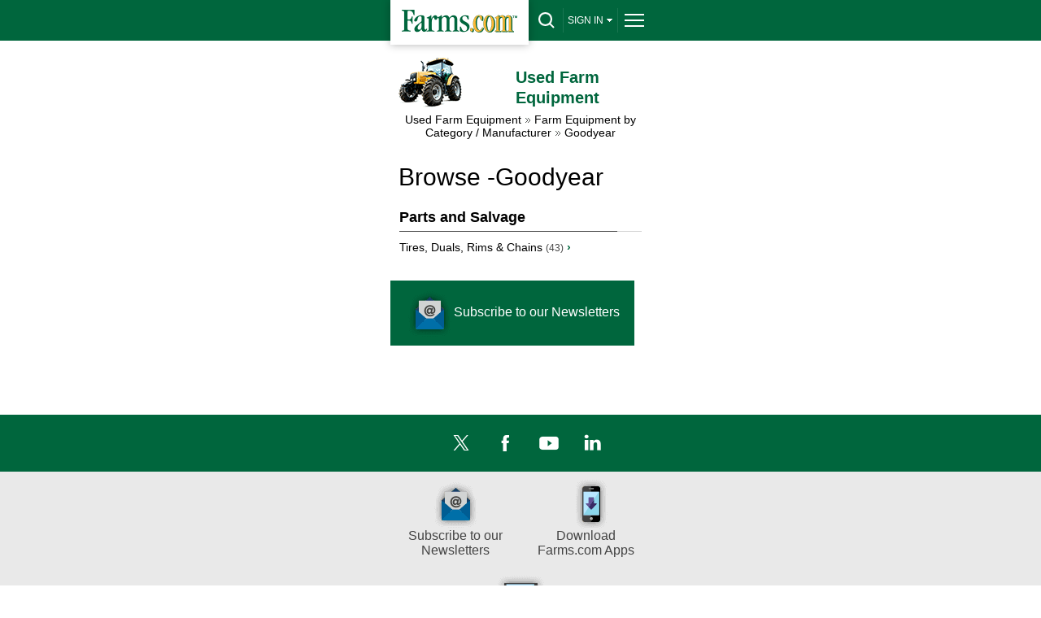

--- FILE ---
content_type: text/html; charset=utf-8
request_url: https://m.farms.com/used-farm-equipment/goodyear
body_size: 10941
content:

<!doctype html>
<html lang="en">
<head id="ctl00_Head1"><meta http-equiv="X-UA-Compatible" content="IE=Edge" /><meta http-equiv="CACHE-CONTROL" content="NO-CACHE" /><meta charset="utf-8" /><meta name="viewport" content="width=device-width, initial-scale=1.0" /><title>
	Used Goodyear farm equipment for sale |Farms.com
</title><link id="ctl00_lnkreltag" rel="alternate" href="https://www.farms.com/used-farm-equipment/goodyear" />
     <script type="text/javascript">

         // Add a script element as a child of the body
         function downloadJSAtOnload() {
             var dt = new Date();
             dt.setTime(dt.getTime() + 2000);
             while (new Date().getTime() < dt.getTime());
         }

         // Check for browser support of event handling capability
         if (window.addEventListener)
             window.addEventListener("load", downloadJSAtOnload, false);
         else if (window.attachEvent)
             window.attachEvent("onload", downloadJSAtOnload);
         else window.onload = downloadJSAtOnload;

</script>
     <script type="text/javascript">
        function clickButton(e, buttonid) {
            var evt = e ? e : window.event;
            var bt = document.getElementById(buttonid);
            if (bt) {
                if (evt.keyCode == 13) {
                    bt.click();
                    return false;
                }
            }
        }
    </script>
      <script src='//www.googletagservices.com/tag/js/gpt.js'></script>
    <script type='text/javascript'>
                                var googletag = googletag || {};
                                googletag.cmd = googletag.cmd || [];
             
	   googletag.cmd.push(function () {
  googletag.pubads().enableSingleRequest();
        googletag.enableServices();
                        });
                   
    </script>
    
    <!--single variable dfined -->

	
    <script async src="https://www.googletagmanager.com/gtag/js?id=G-04535WBW30"></script><script type="text/javascript" language="javascript">window.dataLayer = window.dataLayer || []; function gtag() { dataLayer.push(arguments); } gtag('js', new Date()); gtag('config', 'G-04535WBW30');</script><meta name="DESCRIPTION" content="Find used Goodyear Tires, Duals, Rims &amp; Chains for sale on Farms.com" /><meta name="KEYWORDS" content="Goodyear,used Goodyear farm equipment for sale,Goodyear agriculture machinery,used Goodyear Tires, Duals, Rims &amp; Chains" /></head>
<body>
    
<link href="https://m.farms.com/used-farm-equipment/App_Themes/used-equipment-mobile/styles_mobile.css" rel="stylesheet" type="text/css" />
    <script type="text/javascript">
        var Newlogin = "False"
        if (Newlogin == "True") {
            window.location = window.location;
        }
    </script>
   
    <form name="aspnetForm" method="post" action="./goodyear?manufactureid=2784" id="aspnetForm">
<div>
<input type="hidden" name="ctl00_sm1_HiddenField" id="ctl00_sm1_HiddenField" value="" />
<input type="hidden" name="__EVENTTARGET" id="__EVENTTARGET" value="" />
<input type="hidden" name="__EVENTARGUMENT" id="__EVENTARGUMENT" value="" />
<input type="hidden" name="__VIEWSTATE" id="__VIEWSTATE" value="/[base64]" />
</div>

<script type="text/javascript">
//<![CDATA[
var theForm = document.forms['aspnetForm'];
if (!theForm) {
    theForm = document.aspnetForm;
}
function __doPostBack(eventTarget, eventArgument) {
    if (!theForm.onsubmit || (theForm.onsubmit() != false)) {
        theForm.__EVENTTARGET.value = eventTarget;
        theForm.__EVENTARGUMENT.value = eventArgument;
        theForm.submit();
    }
}
//]]>
</script>


<script src="/used-farm-equipment/WebResource.axd?d=cJStGuysaj50upz04c7huuy1iYp7OHHifne9_wOnKGY2mojaj50OsgLIN8z8_1K7DvGg2F9cXWVOAgfDitGnmC7eXxWrE4LKnNbFXSJnLA01&amp;t=638901392248157332" type="text/javascript"></script>


<script src="https://m.farms.com/used-farm-equipment/Scripts/public.js" type="text/javascript"></script>
<script src="/used-farm-equipment/ScriptResource.axd?d=Brsj9NDZZcJSqFjvWcn-638uc8xwuVeC_LZsQl3C_lG-DzSfV-kkaaboKH0IW8AOpPlj0b1Fy0yrVJCClgqUWF8eEto_EdIsnGAPmk1wzeKJ1BYa9w9aq0UUu7FsbPDq0&amp;t=23c9c237" type="text/javascript"></script>
<script src="/used-farm-equipment/ScriptResource.axd?d=_nxvOGvfwShMJ1lt8nyTS-YONXAiBBBkmDC5c1Ponlian9bJvtEPy02cvvj8tAz4n0D6I1gpdYJAmYuD6iwlx7Mul2Za_IWz6xSJGRIgOihkVHsjMQzi75t9kh8cCE53DdRfdw-VsemV77ucxIpRZA2&amp;t=23c9c237" type="text/javascript"></script>
<div>

	<input type="hidden" name="__VIEWSTATEGENERATOR" id="__VIEWSTATEGENERATOR" value="D8E344AD" />
</div>
        <script type="text/javascript">
//<![CDATA[
Sys.WebForms.PageRequestManager._initialize('ctl00$sm1', 'aspnetForm', [], [], [], 600, 'ctl00');
//]]>
</script>

       
<div id="header-bar">
  <div id="header-bar-inner"> <a href="/" title="Farms.com Home" aria-label="Farms.com Home" id="logo-box"></a>
    <div id="site-toolbar">
      <div id="site-toolbar-col-2">
        <div id="search-area-toggle"><a href="javascript:toggleSearch();" id="drop-search" aria-label="drop-search" title="Search"></a></div>
      </div>
      <div id="site-toolbar-col-3">
        <div id="signin-area-toggle"> <a href="javascript:toggleSignin();" id="drop-signin"> Sign IN<span class="drop-arrow"></span></a> </div>
      </div>
      <div id="site-toolbar-col-1">
        <div id="menu-area-toggle"><a href="javascript:toggleMenu();" id="drop-menu" aria-label="drop-menu" title="Menu"></a></div>
      </div>
    </div>
    <div class="clearme"></div>
  </div>
</div>
<div id="search-area">
  <div id="search-form">
    <input type="text" id='header_clientid' name="keywords" title="Enter Keyword(s)" placeholder="Keyword(s)" style="width: 100%;">
    <input type="submit" class="green-button" style="width: 100%;" value="Search" onclick="return topsearchmobile1();">
  </div>
</div>
<div id="signin-area">
  
      <ul>
        <li><a href='https://m.farms.com/used-farm-equipment/my-account/login.aspx'>Login</a></li>
        <li><a href="/accounts/">Sign-Up</a></li>
      </ul>
    
</div>
<div id="full-menu-area">
  <div class="footer-area">
    <div class="footer-bottom-area">
      <div class="footer-bottom-area-inner">
        <div class="footer-cols">
          <div class="footer-col"> <a href="/" class="drop-footer-menu" title="Home">Home</a> </div>
        </div>
        <div class="footer-cols">
          <div class="footer-col"> <a href="#" class="drop-footer-menu close" title="News">News</a>
             <div class="footer-menu-area" style="display: none;"> <a href="/news/">News</a><br>
              <a href="/news/farm-equipment/">Farm Equipment News</a><br>
              <a href="/news/crops/">Crop News</a><br>
              <a href="/news/livestock/">Livestock News</a><br>
              <a href="/swine/">Swine News</a><br>
              <a href="/experts/">Expert Commentary</a><br> 
              <a href="/ag-industry-news/">Ag Industry News</a><br>
              <a href="/innovation-and-technology-report.aspx">Innovation &amp; Technology</a><br>
			  <a href="/news/farm-safety/">Farm Safety News</a><br>
			  <a href="/news/cool-tools/">Cool Tools News</a>
			</div>
        </div>
        </div>
        <div class="footer-cols">
          <div class="footer-col"> <a href="/markets/" class="drop-footer-menu" title="Markets">Markets</a> </div>
        </div>
        <div class="footer-cols">
          <div class="footer-col"> <a href="/videos/" class="drop-footer-menu" title="Videos">Videos</a> </div>
        </div>
        <div class="footer-cols">
          <div class="footer-col"> <a href="/farm-real-estate/" class="drop-footer-menu" title="Farm Real Estate">Farm Real Estate</a> </div>
        </div>
        <div class="footer-cols">
	  <div class="footer-col"><a href="/used-farm-equipment/" class="drop-footer-menu" title="Farm Equipment">Farm Equipment</a></div>
	  <!--<div class="footer-col"> <a href="" class="drop-footer-menu close" title="Farm Equipment">Farm Equipment</a>
            <div class="footer-menu-area" style="display: none;"> <a href="/used-farm-equipment/">Used Farm Equipment</a><br>
              <a href="//usfarmer.com">U.S. Farmer</a><br>
            </div>
          </div>-->
        </div>
        <div class="footer-cols">
          <div class="footer-col"> <a href="https://m.farms.com/classifieds/" class="drop-footer-menu" title="Classifieds">Classifieds</a> </div>
        </div>
        <div class="footer-cols">
          <div class="footer-col"> <a href="#" class="drop-footer-menu close" title="CROPS">Crops</a>
            <div class="footer-menu-area"> <a href="/corn/">Corn</a><br>
              <a href="/soybeans/">Soybeans</a><br>
              <a href="/wheat/">Wheat</a><br>
              <a href="/canola/">Canola</a><br>
              <a href="/field-guide/">Field Guide</a><br>
              <a href="/pulse/">Pulse</a><br>
              <a href="/cotton/">Cotton</a><br>
              <a href="/hay-forage/">Hay &amp; Forage</a><br>
              <a href="/horticulture/">Horticulture</a><br>
              <a href="https://riskmanagement.farms.com/events/ontario-yield-tour-2019/">Yield Data Centre</a> </div>
          </div>
        </div>
        <div class="footer-cols">
          <div class="footer-col"> <a href="#" class="drop-footer-menu close" title="LIVESTOCK">Livestock</a>
            <div class="footer-menu-area"> <a href="/swine/">Swine</a><br>
              <a href="/beef/">Beef</a><br>
              <a href="/dairy/">Dairy</a><br>
              <a href="/poultry/">Poultry</a><br>
              <a href="/equine/">Equine</a> </div>
          </div>
        </div>
        <div class="footer-cols">
          <div class="footer-col"> <a href="#" class="drop-footer-menu close" title="EQUIPMENT">Equipment</a>
            <div class="footer-menu-area"> <a href="/used-farm-equipment/">Used Farm Equipment</a><br>
              <a href="/used-farm-equipment/farm-equipment-dealers/">Farm Equipment Dealers</a><br>
              <a href="/machinery/">Machinery News</a><br>
              <a href="/technology/">Technology</a><br>
			  <a href="/cool-tools/">Cool Tools</a>
			  </div>
          </div>
        </div>
        <div class="footer-cols">
          <div class="footer-col"> <a href="#" class="drop-footer-menu close" title="OTHER RESOURCES">Other Resources</a>
             <div class="footer-menu-area"> 
              <a href="/ag-industry-news/">Ag Industry News</a><br>
			  <a href="/agriculture-apps/">Agriculture Apps</a><br>
			  <a href="/agriculture-associations-and-organizations/">Agriculture Associations and Organizations</a><br>
			  <a href="/business-finance/">Business &amp; Finance</a><br>
              <a href="/covid19-resources-for-the-agriculture-industry.aspx">COVID-19 Resources</a><br>
              <a href="/farm-auctions/">Farm Auctions</a><br>
			  <a href="/energy/">Farm Energy</a><br>
			  <a href="/farm-real-estate/">Farm Real Estate</a><br>
			  <a href="/farm-safety/">Farm Safety</a><br>
			  <a href="/farm-supplies/">Farm Supplies</a><br>
			  <a href="/videos/">Farm Videos</a><br>
			  <a href="/government-policy/">Government &amp; Policy</a><br>
			  <a href="/mental-health-and-suicide-prevention-resources/">Mental Health</a><br>
			  <a href="/precision-agriculture/conferences/">Precision Ag Conferences</a><br>
			  <a href="/reflections-on-farm-and-food-history/">Reflections on Farm &amp; Food History</a><br>
			  <a href="/rural-lifestyle/">Rural Lifestyle</a><br>
			  <a href="/weather/">Weather</a>			  
		    </div>
        </div>
        </div>
        <div class="clearme"></div>
        <div class="company-logos-title">Farms.com Group Businesses</div>
        <div class="company-logo-cols">
			<div class="title">Media &amp; Publishing</div>
			<a href="https://www.agriville.com/" class="logo-agriville" title="Agriville" aria-label="Agriville"></a>
			<a href="https://www.agsearch.com/" class="logo-agsearch" title="AgSearch.com" aria-label="AgSearch.com"></a>
			<a href="/ag-buyers-guide/" class="logo-abg" title="Ag Buyer's Guide " aria-label="Ag Buyer's Guide"></a>
			<a href="https://www.seed.ab.ca/" class="logo-alberta-seed-guide" title="Alberta Seed Guide" aria-label="Alberta Seed Guide"></a>
			<a href="https://betterfarming.com/" class="logo-better-farming" title="Better Farming" aria-label="Better Farming"></a>
			<a href="https://www.betterfarming.com/" class="logo-better-farming-prairies" title="Better Farming Prairies" aria-label="Better Farming Prairies"></a>
			<a href="/better-pork-magazine/" class="logo-better-pork" title="Better Pork" aria-label="Better Pork"></a>
			<a href="https://european-seed.com/" class="logo-european-seed" title="European Seed" aria-label="European Seed"></a>
			<a href="https://riskmanagement.farms.com/" class="logo-farms-risk" title="Farms.com Risk Management" aria-label="Farms.com Risk Management"></a>
			<a href="https://germination.ca/" class="logo-germination" title="Germination" aria-label="Germination"></a>
			<a href="https://seedworld.com/" class="logo-Seed-World" title="Seed World" aria-label="Seed World"></a>
			<a href="https://www.smallfarmcanada.ca/" class="logo-small-farm-canada" title="Small Farms Canada" aria-label="Small Farms Canada"></a>
			<a href="https://spudsmart.com/" class="logo-spudsmart" title="Spudsmart" aria-label="Spudsmart"></a>
			<a href="http://www.wisconsinagconnection.com/" class="logo-agconnection" title="AgConnection" aria-label="AgConnection"></a>
		</div>
        <div class="company-logo-cols">
			<div class="title">Careers</div>
			<a href="//www.agcareers.com/" class="logo-agcareers" title="AgCareers.com" aria-label="AgCareers.com"></a>
			<a href="//www.careersinfood.com/" class="logo-careersinfood" title="CareersInFood" aria-label="CareersInFood"></a>
			<a href="http://www.careersingrocery.com/" class="logo-careersingrocery" title="CareersInGrocery" aria-label="CareersInGrocery"></a>
			<a href="https://www.delacyexecutive.co.uk/" class="logo-delacy" title="De Lacy Executive" aria-label="De Lacy Executive"></a>
		</div>
        <div class="company-logo-cols">
			<div class="title">Software &amp; Services</div>
			<a href="https://professional.farms.com/" class="logo-farms-pro" title="Farms.com Professional Services" aria-label="Farms.com Professional Services"></a>
			<a href="https://issuesink.com/" class="logo-issuesink" title="Issues Ink" aria-label="Issues Ink"></a>
			<a href="http://www.pigchamp.com/" class="logo-pigchamp" title="PigCHAMP" aria-label="PigCHAMP"></a>
			</div>
        <div class="company-logo-cols">
			<div class="title">Production Farming</div>
			<a href="/port-dover-farms/" class="logo-port-dover" title="Port Dover Farms" aria-label="Port Dover Farms"></a>
		</div>
        <div class="clearme"></div>
      </div>
    </div>
  </div>
</div>
<script type="text/javascript" src="https://cdnjs.cloudflare.com/ajax/libs/jquery/3.6.0/jquery.min.js"  ></script> <script type="text/javascript" src="/used-farm-equipment/js/jcarousel.js" ></script> 
<script type="text/javascript" src="/used-farm-equipment/js/placeholder.js" ></script> 
<script type="text/javascript"> var DisplayName = 'Sign IN';
$('input, textarea').placeholder();
		
		function toggleSearch() {
        var ele = document.getElementById('search-area');
        if (ele.style.display == 'block') {
            jQuery("#search-area").slideToggle(400, 'swing');
            document.getElementById('search-area-toggle').innerHTML = '<a href="javascript:toggleSearch();" id="drop-search" title="Search"></a>';
        }
        else {
            jQuery("#search-area").slideToggle(400, 'swing');
            document.getElementById('search-area-toggle').innerHTML = '<a href="javascript:toggleSearch();" id="drop-search-close" title="Close Search"></a>';
            document.getElementById('full-menu-area').style.display = 'none';
            document.getElementById('menu-area-toggle').innerHTML = '<a href="javascript:toggleMenu();" id="drop-menu" title="Menu"></a>';
            document.getElementById('signin-area').style.display = 'none';
            document.getElementById('signin-area-toggle').innerHTML = '<a href="javascript:toggleSignin();" id="drop-signin">' + DisplayName == "Sign IN" ? DisplayName : DisplayName.Length <= 5 ? DisplayName : DisplayName.Substring(0, 5) + '<span class="drop-arrow"></span></a>';
        }
    };

    function toggleMenu() {
        var ele = document.getElementById('full-menu-area');
        if (ele.style.display == 'block') {
            jQuery("#full-menu-area").slideToggle(400, 'swing');
            document.getElementById('menu-area-toggle').innerHTML = '<a href="javascript:toggleMenu();" id="drop-menu" title="Menu"></a>';
        }
        else {
            jQuery("#full-menu-area").slideToggle(400, 'swing');
            document.getElementById('menu-area-toggle').innerHTML = '<a href="javascript:toggleMenu();" id="drop-menu-close" title="Close Menu"></a>';
            document.getElementById('search-area').style.display = 'none';
            document.getElementById('search-area-toggle').innerHTML = '<a href="javascript:toggleSearch();" id="drop-search" title="Search"></a>';
            document.getElementById('signin-area').style.display = 'none';
            document.getElementById('signin-area-toggle').innerHTML = '<a href="javascript:toggleSignin();" id="drop-signin">' + DisplayName == "Sign IN" ? DisplayName : DisplayName.Length <= 5 ? DisplayName : DisplayName.Substring(0, 5) + '<span class="drop-arrow"></span></a>';
        }
    };
 
    function toggleSignin() {
        var ele = document.getElementById('signin-area');
        if (ele.style.display == 'block') {
            jQuery("#signin-area").slideToggle(400, 'swing');
            document.getElementById('signin-area-toggle').innerHTML = '<a href="javascript:toggleSignin();" id="drop-signin">' + DisplayName == "Sign IN" ? DisplayName : DisplayName.Length <= 5 ? DisplayName : DisplayName.Substring(0, 5) + '<span class="drop-arrow"></span></a>';
        }
        else {
            jQuery("#signin-area").slideToggle(400, 'swing');
            document.getElementById('signin-area-toggle').innerHTML = '<a href="javascript:toggleSignin();" id="drop-signin-close">' + DisplayName == "Sign IN" ? DisplayName : DisplayName.Length <= 5 ? DisplayName : DisplayName.Substring(0, 5) + '<span class="drop-arrow"></span></a>';
            document.getElementById('full-menu-area').style.display = 'none';
            document.getElementById('menu-area-toggle').innerHTML = '<a href="javascript:toggleMenu();" id="drop-menu" title="Menu"></a>';
            document.getElementById('search-area').style.display = 'none';
            document.getElementById('search-area-toggle').innerHTML = '<a href="javascript:toggleSearch();" id="drop-search" title="Search"></a>';
        }
    };		

    //(function($){$(function(){$('.jcarousel').jcarousel();$('.jcarousel-control-prev').on('jcarouselcontrol:active', function(){$(this).removeClass('inactive');}).on('jcarouselcontrol:inactive',function(){$(this).addClass('inactive');}).jcarouselControl({target:'-=1'});$('.jcarousel-control-next').on('jcarouselcontrol:active',function(){$(this).removeClass('inactive');}).on('jcarouselcontrol:inactive',function(){$(this).addClass('inactive');}).jcarouselControl({target:'+=1'});$('.jcarousel-pagination').on('jcarouselpagination:active','a',function(){$(this).addClass('active');}).on('jcarouselpagination:inactive','a',function(){$(this).removeClass('active');}).jcarouselPagination();});})(jQuery);
    
    (function ($) {
	$(function () {
		$('.jcarousel').jcarousel();
		$('.jcarousel-control-prev').on('jcarouselcontrol:active', function () {
			$(this).removeClass('inactive');
		}).on('jcarouselcontrol:inactive', function () {
			$(this).addClass('inactive');
		}).jcarouselControl({
			target: '-=1'
		});
		$('.jcarousel-control-next').on('jcarouselcontrol:active', function () {
			$(this).removeClass('inactive');
		}).on('jcarouselcontrol:inactive', function () {
			$(this).addClass('inactive');
		}).jcarouselControl({
			target: '+=1'
		});
		$('.jcarousel-pagination').on('jcarouselpagination:active', 'a', function () {
			$(this).addClass('active');
		}).on('jcarouselpagination:inactive', 'a', function () {
			$(this).removeClass('active');
		})
		
                .on('click', function(e) {
			e.preventDefault();
		})		
		
                .jcarouselPagination({
                perPage: 1,
                item: function(page) {
                    return '<a href="' + page + '">' + page + '</a>';
                }
            });
	});
      })(jQuery);

</script><script type="text/javascript" src='/used-farm-equipment/js/header.js'  ></script>
        
  <div id="body-area">
  <div class="col1">
    <div class="content-box" style="padding-bottom: 0;"> 
		<a title="Farms.com Used Farm Equipment Home" class="center ufe-logo" href="/used-farm-equipment/">
		  <div id="ufe-icon" title="Used Farm Equipment"></div>
		  <strong class="hometitle">Used Farm Equipment</strong>
      </a>
		<div class="clearme"></div>
		<div class="center">
			<a href="/used-farm-equipment/" title="Used Farm equipment">Used Farm Equipment</a> 
			<img src='/used-farm-equipment/App_Themes/AgBuyersGuide/Assets/Backgrounds/Listing_arrow.png' alt="" /> 
			<a href="/used-farm-equipment/browse-used-farm-equipment-by-category-and-manufacturer/" title="Farm Equipment by Category or Manufacturer">Farm Equipment by Category / Manufacturer</a> 
			<img src='/used-farm-equipment/App_Themes/AgBuyersGuide/Assets/Backgrounds/Listing_arrow.png' alt="" />
			 <span id="ctl00_ContentPlaceHolder1Used_lblmanunamebc">Goodyear</span>
		</div>
      <div class="clearme"></div>
    </div>
  </div>
  <div id="top-leaderboard-slot"> 
    
    
    <!-- /8982/USFarmer_Mobile/USFarmer_mobile1 -->
    <div id='div-gpt-ad-1491343310787-0'> 
        <script type="text/javascript">
        googletag.cmd.push(function () { googletag.pubads().definePassback('/8982/Used_Equipment_LB/Used_Equipment-LB-Top/Homepage-LB-Top', [320, 50]).display(); });
    </script>
    </div>
  </div>
  <div class="clearme"></div>
  <div class="col1">
    <div class="content-box">
    
      <div id="equipment-title-area" style="margin-bottom: 10px;">
        <h1><span id="ctl00_ContentPlaceHolder1Used_lblmanuname">Browse -Goodyear</span></h1>
      </div>
      <table id="ctl00_ContentPlaceHolder1Used_dlCategories" cellspacing="0" class="content-box" border="0" style="width:100%;border-collapse:collapse;">
	<tr>
		<td valign="top">
          <div class="content-box-title-bar" style="margin-bottom: 5px; margin-top: 10px;"><h2>Parts and Salvage</h2></div>
          <div class="categories-font"><a href='https://m.farms.com/used-farm-equipment/parts-and-salvage-equipment/tires-duals-rims-and-chains/goodyear' title='Tires, Duals, Rims & Chains'>Tires, Duals, Rims & Chains&nbsp;<span class="small-font">(43)</span> <span class="text-arrow">›</span></a><br/></div>
          
        </td>
	</tr>
</table>
    </div>
    <div class="col3">
      <div class="newsletter-box-green" style="margin-top: 15px;"> <a href='https://www.farms.com/newsletters/?websiteid=12'
                    title="Subscribe to our Newsletters"> <span class="newsletter-icon" style="display:inline-block;"></span>Subscribe to our Newsletters</a> </div>
      <div class="banner-slot"> 
      
        <div id='div-gpt-ad-bigbox2'> 
          <script type='text/javascript'>
                     googletag.cmd.push(function () { googletag.pubads().definePassback('/8982/Used_Equipment_BB', [300, 250]).display(); });
                    </script> 
        </div>
      </div>
    </div>
    <div class="clearme"></div>
  </div>
  <div class="clearme"></div>
  <div id="bottom-leaderboard-slot"> 
  
    <!-- /8982/USFarmer_Mobile/USFarmer_mobile-bottom -->
    <div id='div-gpt-ad-1491343310787-1'> 
      <script>
    googletag.cmd.push(function () { googletag.pubads().definePassback('/8982/Used_Equipment_LB/Used_Equipment-LB-Bottom/Homepage-LB-Bottom', [320, 50]).display(); });
            </script> 
    </div>
  </div>
      </div>

      
        


  <div class="footer-area">
    <div class="footer-top-area">
      <div class="footer-top-area-inner center">
		<a href="https://x.com/FarmsNews" title="Twitter" aria-label="Twitter" class="twitter-icon" style="margin-left:20px;"></a>
		<a href="https://www.facebook.com/farmscom/" title="Facebook" aria-label="Facebook" class="facebook-icon"></a>
		<a href="https://www.youtube.com/user/FarmsVideos/videos" title="YouTube" aria-label="YouTube" class="youtube-icon"></a>
		<a href="https://www.linkedin.com/company/farms.com" title="LinkedIn" aria-label="LinkedIn" class="linkedin-icon"></a>
		<div class="footer-buttons-col">
		<a href="/newsletters/" title="Subscribe to our Newsletters" class="footer-buttons"> <span class="newsletter-icon"></span>Subscribe to our<br/>
        Newsletters</a>
		<a href="/agriculture-apps/mobile-apps-developed-by-farms.com/" title="Download Farms.com Apps" class="footer-buttons"> <span class="apps-icon"></span>Download <br/>
        Farms.com Apps</a>
		<a href="https://m.farms.com/advertise/" title="Advertise with us" class="footer-buttons"> <span class="advertise-icon"></span>Advertise with us</a>
		</div>
	  </div>
    </div>
    <div class="footer-bottom-area">
      <div class="footer-bottom-area-inner">
        <div class="footer-cols">
          <div class="footer-col" style="border-top: 1px solid #d3d3d3;"><a href="#" class="drop-footer-menu close" title="CROPS"><strong>CROPS</strong></a>
            <div class="footer-menu-area"> <a href="/corn/">Corn</a><br>
              <a href="/soybeans/">Soybeans</a><br>
              <a href="/wheat/">Wheat</a><br>
              <a href="/canola/">Canola</a><br>
              <a href="/field-guide/">Field Guide</a><br>
              <a href="/pulse/">Pulse</a><br>
              <a href="/cotton/">Cotton</a><br>
              <a href="/hay-forage/">Hay &amp; Forage</a><br>
              <a href="/horticulture/">Horticulture</a><br>
              <a href="https://riskmanagement.farms.com/events/ontario-yield-tour-2019/">Yield Data Centre</a> </div>
          </div>
        </div>
        <div class="footer-cols">
          <div class="footer-col"> <a href="#" class="drop-footer-menu close" title="LIVESTOCK"><strong>LIVESTOCK</strong></a>
            <div class="footer-menu-area"> <a href="/swine/">Swine</a><br>
              <a href="/beef/">Beef</a><br>
              <a href="/dairy/">Dairy</a><br>
              <a href="/poultry/">Poultry</a><br>
              <a href="/equine/">Equine</a> </div>
          </div>
        </div>
        <div class="footer-cols">
          <div class="footer-col"> <a href="#" class="drop-footer-menu close" title="EQUIPMENT"><strong>EQUIPMENT</strong></a>
            <div class="footer-menu-area"> <a href="/used-farm-equipment/">Used Farm Equipment</a><br>
              <a href="/used-farm-equipment/farm-equipment-dealers/">Farm Equipment Dealers</a><br>
              <a href="/machinery/">Machinery News</a><br>
              <a href="/technology/">Technology</a><br>
			  <a href="/cool-tools/">Cool Tools</a>
			  </div>
          </div>
        </div>
        <div class="footer-cols">
          <div class="footer-col"> <a href="#" class="drop-footer-menu close" title="OTHER RESOURCES"><strong>OTHER RESOURCES</strong></a>
            <div class="footer-menu-area"> 
			  <a href="/ag-industry-news/">Ag Industry News</a><br>
			  <a href="/agriculture-apps/">Agriculture Apps</a><br>
			  <a href="/agriculture-associations-and-organizations/">Agriculture Associations and Organizations</a><br>
			  <a href="/business-finance/">Business &amp; Finance</a><br>
              <a href="/covid19-resources-for-the-agriculture-industry.aspx">COVID-19 Resources</a><br>
              <a href="/farm-auctions/">Farm Auctions</a><br>
			  <a href="/energy/">Farm Energy</a><br>
			  <a href="/farm-real-estate/">Farm Real Estate</a><br>
			  <a href="/farm-safety/">Farm Safety</a><br>
			  <a href="/farm-supplies/">Farm Supplies</a><br>
			  <a href="/videos/">Farm Videos</a><br>
			  <a href="/government-policy/">Government &amp; Policy</a><br>
			  <a href="/mental-health-and-suicide-prevention-resources/">Mental Health</a><br>
			  <a href="/precision-agriculture/conferences/">Precision Ag Conferences</a><br>
			  <a href="/reflections-on-farm-and-food-history/">Reflections on Farm &amp; Food History</a><br>
			  <a href="/rural-lifestyle/">Rural Lifestyle</a><br>
			  <a href="/weather/">Weather</a>
            </div>
		  </div>
		</div>
        <div class="clearme"></div>
        <div class="company-logos-title">Farms.com Group Businesses</div>
        <div class="company-logo-cols">
			<div class="title">Media &amp; Publishing</div>
			<a href="https://www.agriville.com/" class="logo-agriville" title="Agriville" aria-label="Agriville"></a>
			<a href="https://www.agsearch.com/" class="logo-agsearch" title="AgSearch.com" aria-label="AgSearch.com"></a>
			<a href="/ag-buyers-guide/" class="logo-abg" title="Ag Buyer's Guide " aria-label="Ag Buyer's Guide"></a>
			<a href="https://www.seed.ab.ca/" class="logo-alberta-seed-guide" title="Alberta Seed Guide" aria-label="Alberta Seed Guide"></a>
			<a href="https://betterfarming.com/" class="logo-better-farming" title="Better Farming" aria-label="Better Farming"></a>
			<a href="https://www.betterfarming.com/" class="logo-better-farming-prairies" title="Better Farming Prairies" aria-label="Better Farming Prairies"></a>
			<a href="/better-pork-magazine/" class="logo-better-pork" title="Better Pork" aria-label="Better Pork"></a>
			<a href="https://european-seed.com/" class="logo-european-seed" title="European Seed" aria-label="European Seed"></a>
			<a href="https://riskmanagement.farms.com/" class="logo-farms-risk" title="Farms.com Risk Management" aria-label="Farms.com Risk Management"></a>
			<a href="https://germination.ca/" class="logo-germination" title="Germination" aria-label="Germination"></a>
			<a href="https://seedworld.com/" class="logo-Seed-World" title="Seed World" aria-label="Seed World"></a>
			<a href="https://www.smallfarmcanada.ca/" class="logo-small-farm-canada" title="Small Farms Canada" aria-label="Small Farms Canada"></a>
			<a href="https://spudsmart.com/" class="logo-spudsmart" title="Spudsmart" aria-label="Spudsmart"></a>
			<a href="http://www.wisconsinagconnection.com/" class="logo-agconnection" title="AgConnection" aria-label="AgConnection"></a>
		</div>
        <div class="company-logo-cols">
			<div class="title">Careers</div>
			<a href="//www.agcareers.com/" class="logo-agcareers" title="AgCareers.com" aria-label="AgCareers.com"></a>
			<a href="//www.careersinfood.com/" class="logo-careersinfood" title="CareersInFood" aria-label="CareersInFood"></a>
			<a href="http://www.careersingrocery.com/" class="logo-careersingrocery" title="CareersInGrocery" aria-label="CareersInGrocery"></a>
			<a href="https://www.delacyexecutive.co.uk/" class="logo-delacy" title="De Lacy Executive" aria-label="De Lacy Executive"></a>
		</div>
        <div class="company-logo-cols">
			<div class="title">Software &amp; Services</div>
			<a href="https://professional.farms.com/" class="logo-farms-pro" title="Farms.com Professional Services" aria-label="Farms.com Professional Services"></a>
			<a href="https://issuesink.com/" class="logo-issuesink" title="Issues Ink" aria-label="Issues Ink"></a>
			<a href="http://www.pigchamp.com/" class="logo-pigchamp" title="PigCHAMP" aria-label="PigCHAMP"></a>
			</div>
        <div class="company-logo-cols">
			<div class="title">Production Farming</div>
			<a href="/port-dover-farms/" class="logo-port-dover" title="Port Dover Farms" aria-label="Port Dover Farms"></a>
		</div>
        <div class="clearme"></div>
        <div id="footer-links"> <a href="/">Home</a> &nbsp;&nbsp;|&nbsp;&nbsp; <a href="/about-us.aspx">About Us</a> &nbsp;&nbsp;|&nbsp;&nbsp; <a href="/FarmsPages/Help/tabid/179/Default.aspx">Help</a> &nbsp;&nbsp;|&nbsp;&nbsp; <a href="/advertise/">Advertising</a> <br/>
          <a href="/FarmsPages/MediaKit/tabid/182/Default.aspx">Media Center</a> &nbsp;&nbsp;|&nbsp;&nbsp; <a href="/FarmsPages/CareersAtFarms/tabid/183/Default.aspx">Careers@Farms.com</a> <br/>
          <a href="/terms-of-access.aspx">Terms of Access</a> &nbsp;&nbsp;|&nbsp;&nbsp; <a href="/privacy-policy.aspx">Privacy Policy</a> <br/>
          <a href="/FarmsPages/CommentsFeedbackQuestions/tabid/186/Default.aspx">Comments/Feedback/Questions?</a> &nbsp;&nbsp;|&nbsp;&nbsp; <a href="/FarmsPages/ContactDetails/tabid/221/Default.aspx">Contact Us</a> <br/>
          <a href="/farmspages/generate_rss_portal/tabid/378/default.aspx">Farms.com RSS Feeds</a><br/>
          Copyright &copy; 2013 - 2026 Farms.com, Ltd. All rights reserved. </div>
      </div>
    </div>
  </div>
  
<script type="text/javascript">
// Collapsible Menu Function
		var close = document.getElementsByClassName("close");
		for (var i = 0; i< close.length; i++) {
			close[i].onclick = function () {
				if (jQuery(this).hasClass('close')) {
					jQuery(".footer-menu-area").slideUp("slow");
					jQuery(".footer-menu-area").parent([0]).children([0]).removeClass('open').addClass('close');
					jQuery(this).next('.footer-menu-area').slideToggle("slow");
					jQuery(this).removeClass('close').toggleClass('open', jQuery(this).is(':visible'));
					return false;
				}
				else {
					jQuery(".footer-menu-area").slideUp("slow");
					jQuery(this).removeClass('open').addClass('close');
					return false;
				}
			}
		};
		
</script>
   
  
     <script type="text/javascript">
        var google_conversion_id = 1035022024;
        var google_conversion_label = "JBrGCJqevAUQyN3E7QM";
        var google_custom_params = window.google_tag_params;
        var google_remarketing_only = true;
    </script>
    <script type="text/javascript" src="//www.googleadservices.com/pagead/conversion.js">
    </script>
    <noscript>
        <div style="display: inline;">
            <img height="1" width="1" style="border-style: none;" alt="" src="//googleads.g.doubleclick.net/pagead/viewthroughconversion/1035022024/?label=JBrGCJqevAUQyN3E7QM&guid=ON&script=0" />
        </div>
    </noscript>
           

<script type="text/javascript">
//<![CDATA[
(function() {var fn = function() {$get("ctl00_sm1_HiddenField").value = '';Sys.Application.remove_init(fn);};Sys.Application.add_init(fn);})();//]]>
</script>
</form>
</body>
</html>


--- FILE ---
content_type: text/html; charset=utf-8
request_url: https://www.google.com/recaptcha/api2/aframe
body_size: 268
content:
<!DOCTYPE HTML><html><head><meta http-equiv="content-type" content="text/html; charset=UTF-8"></head><body><script nonce="RvWzn5qEQkSFsOcx2-Hu3Q">/** Anti-fraud and anti-abuse applications only. See google.com/recaptcha */ try{var clients={'sodar':'https://pagead2.googlesyndication.com/pagead/sodar?'};window.addEventListener("message",function(a){try{if(a.source===window.parent){var b=JSON.parse(a.data);var c=clients[b['id']];if(c){var d=document.createElement('img');d.src=c+b['params']+'&rc='+(localStorage.getItem("rc::a")?sessionStorage.getItem("rc::b"):"");window.document.body.appendChild(d);sessionStorage.setItem("rc::e",parseInt(sessionStorage.getItem("rc::e")||0)+1);localStorage.setItem("rc::h",'1768919286511');}}}catch(b){}});window.parent.postMessage("_grecaptcha_ready", "*");}catch(b){}</script></body></html>

--- FILE ---
content_type: text/css
request_url: https://m.farms.com/used-farm-equipment/App_Themes/used-equipment-mobile/styles_mobile.css
body_size: 12848
content:
@import url(//fonts.googleapis.com/css?display=swap&family=Roboto:400, 700, 900);
body {
    margin: 0;
    padding: 0;
    font-family: Roboto, sans-serif;
    -webkit-text-size-adjust: none;
}
#header-bar {
    width: 100%;
    background-color: #00663d;
    height: 50px;
    position: fixed;
    z-index: 999;
    top: 0;
}
#header-bar-inner {
    max-width: 320px;
    width: 100%;
    margin-left: auto;
    margin-right: auto;
}
.rt_content.ufe-logo strong.hometitle {
    padding-top: 5px;
}
#logo-box {
    display: block;
    float: left;
    width: 170px;
    height: 52px;
    box-shadow: 0 0 10px rgba(0, 0, 0, 0.3);
    -webkit-transition: all 0.3s;
    -moz-transition: all 0.3s;
    -ms-transition: all 0.3s;
    -o-transition: all 0.3s;
    transition: all 0.3s;
    background: #fff url(/used-farm-equipment/app_themes/used-equipment-mobile/assets/sprites/main-sprite.png) no-repeat;
    background-position: 0 0;
    border-bottom: 3px solid #fff;
}
#logo-box:hover {
    border-bottom-color: #feb934;
}
#site-toolbar {
    float: right;
}
#site-toolbar-col-1 {
    float: left;
    margin: 10px 0;
    padding: 0 5px;
    border-left: 1px solid #1a7651;
}
#site-toolbar-col-2 {
    float: left;
    margin: 10px 0;
    padding: 0 5px;
    border-right: 1px solid #1a7651;
}
#site-toolbar-col-3 {
    float: left;
    margin: 10px 0;
    padding: 0 5px;
}
#full-menu-area,
#search-area,
#signin-area {
    display: none;
    width: 100%;
    height: 100%;
    position: fixed;
    top: 50px;
    text-align: center;
    padding-bottom: 0;
    z-index: 998;
    color: #fff;
    background: #333 url(/used-farm-equipment/app_themes/used-equipment-mobile/assets/backgrounds/drop-menu-back.png) repeat-x;
    box-shadow: 0 1px 3px rgba(0, 0, 0, 0.3);
}
#full-menu-area {
    overflow: scroll;
	background: #e9e9e9;
}
#search-area {
    padding-top: 40px;
    padding-bottom: 40px;
}
#search-form {
    width: 290px;
    margin: 0 auto;
}
#signin-area ul {
    background: #333 url(/used-farm-equipment/app_themes/used-equipment-mobile/assets/backgrounds/drop-menu-back.png) repeat-x;
    list-style-type: none;
    padding: 25px 0;
    margin: 0 auto;
    max-width: 320px;
    width: 100%;
}
#signin-area ul li a:link,
#signin-area ul li a:visited {
    display: block;
    padding: 15px 15px;
    text-align: left;
    font-size: 14px;
    line-height: 18px;
    color: #fff;
    text-decoration: none;
    border-bottom: solid 1px #292929;
    -webkit-transition: all 0.3s;
    -moz-transition: all 0.3s;
    -ms-transition: all 0.3s;
    -o-transition: all 0.3s;
    transition: all 0.3s;
}
#signin-area ul li a:hover {
    color: #fec75d;
}
#signin-area ul li a:active {
    color: #fec75d;
}
.footer-menu-area {
    background: #e9e9e9;
    padding: 10px 15px;
    font-size: 14px;
    display: none;
    overflow: auto;
}
#body-area {
    padding-top: 60px;
    max-width: 320px;
    width: 100%;
    margin-left: auto;
    margin-right: auto;
}
#top-leaderboard-slot {
    float: right;
    padding: 10px 0;
}
#bottom-leaderboard-slot {
    text-align: center;
    padding: 10px 0 30px 0;
}
.content-box {
    max-width: 300px;
    min-width: 300px;
    width: 94%;
    padding: 10px;
    font-weight: 400;
    font-size: 14px;
}
.content-box-browse-dealer {
    overflow-y: scroll;
    height: 350px;
    border-bottom: solid 1px #d3d3d3;
}
.content-box-browse-dealer .content-box-state-province {
    width: 135px;
    margin-right: 5px;
    padding: 10px 0;
}
.content-box-state-province {
    width: 145px;
    margin-right: 5px;
    float: left;
}
.state-province-title {
    font-size: 16px;
    font-weight: 700;
    padding-bottom: 10px;
}
.state-province-list a {
    line-height: normal;
    padding: 5px 25px;
    width: 100%;
    float: left;
}
.content-box-title-bar {
    background: url(/used-farm-equipment/app_themes/used-equipment-mobile/assets/backgrounds/content-box-title-bar-back.png) repeat-x;
    background-position: bottom;
    margin-bottom: 10px;
}
.magazine-archive {
    background: url(/used-farm-equipment/app_themes/used-equipment-mobile/assets/sprites/main-sprite.png) no-repeat center;
    background-position: -312px -656px;
    list-style-type: none;
    padding: 0;
    margin: 0;
    width: 45%;
    float: right;
    position: absolute;
    right: 0;
    top: 10px;
}
ul.magazine-archive .inner {
    overflow: hidden;
    display: none;
    position: inherit;
    right: inherit;
    top: inherit;
    width: 100%;
    margin: 0;
    padding: 0;
}
ul.magazine-archive .inner.show > li {
    background: #333;
    border-bottom: 1px solid #292929;
}
ul.magazine-archive .inner.show > li ul > li {
    background: #292929;
}
ul.magazine-archive .inner.show > li a.toggle {
    background: url(/used-farm-equipment/app_themes/used-equipment-mobile/assets/backgrounds/select-arrow-white.png) no-repeat right center;
}
ul.magazine-archive .inner.show a {
    display: block;
    color: #fff !important;
    font-size: 16px;
    font-weight: 400;
    line-height: 46px;
    padding: 0 15px;
}
ul.magazine-archive .inner.show a:hover {
    color: #fec75d !important;
}
.magazine-archive li a {
    font-weight: 700;
    font-size: 14px;
    color: #00663d !important;
	display: block;
}
.magazine-archive li ul {
    margin: 7px 0 0 0;
    padding: 0;
    width: 100%;
}
.magazine-archive li ul li {
    background: #333;
    border-bottom: 1px solid #292929;
    list-style-type: none;
    position: relative;
}
.magazine-archive li ul li a {
    padding: 0 15px;
    display: block;
    line-height: 46px;
    font-weight: 400;
    font-size: 16px;
    color: #fff !important;
}
.magazine-archive li ul li a:hover {
    color: #fec75d !important;
}
.magazine-archive > li > ul > li.menu > a:after {
    position: absolute;
    right: 15px;
    top: -2px;
    content: "+";
    font-weight: 700;
    font-size: 24px;
    color: #5eaa85;
}
.magazine-archive > li > ul > li.menu > a:hover::after {
    content: "-";
    color: #fec75d;
}
.magazine-archive li ul li ul {
    width: 100%;
    padding: 0;
    margin: 0;
    z-index: 999;
}
.magazine-archive li ul li ul li {
    background: #292929;
    border-bottom: 1px solid #292929;
}
.magazine-archive li ul li ul li a {
    padding: 0 15px;
    line-height: 30px;
    font-weight: 400;
    font-size: 14px;
    color: #fff !important;
}

#print-partner-box {
    background-color: #00663d;
    font-weight: 400;
    font-size: 12px;
    line-height: 18px;
    color: #fff;
    padding: 10px;
    margin-top: 5px;
    text-align: center;
    width: 280px;
}
#mag-cover {
    float: left;
    margin-right: 10px;
    box-shadow: 1px 1px 5px rgba(0, 0, 0, 0.3);
}
.banner-slot {
    text-align: center;
    padding-top: 15px;
    padding-bottom: 15px;
}
.search-links {
    text-align: center;
    font-size: 12px;
    line-height: 22px;
    padding-top: 10px;
    background: url(/used-farm-equipment/app_themes/used-equipment-mobile/assets/sprites/main-sprite.png) no-repeat;
    background-position: -27px -669px;
}
.listing-tools-box-title-bar {
    padding-top: 10px;
    padding-bottom: 10px;
    text-align: center;
    background-image: url(/used-farm-equipment/app_themes/used-equipment-mobile/assets/backgrounds/search-links-line.png);
    background-repeat: no-repeat;
    background-position: top center;
}
.dealer-search-links {
    text-align: center;
    font-size: 12px;
    line-height: 25px;
    padding-top: 8px;
}
.featured-item {
    line-height: 18px;
    padding-bottom: 10px;
}
.featured-item img {
    float: left;
    width: 80px;
    height: 60px;
    margin-right: 10px;
}
.newsletter-box-green {
    width: 100%;
    text-align: center;
    background-color: #00663d;
    font-weight: 400;
    font-size: 16px;
    padding: 10px 0 10px 0;
    margin-top: 10px;
    margin-bottom: 15px;
}
.news-box {
    font-weight: 400;
    font-size: 14px;
    line-height: 20px;
}
.news-pic {
    width: 100%;
    height: auto;
    display: block;
}
.news-pic-headline {
    padding: 10px;
    background-color: #e9e9e9;
    margin-bottom: 10px;
}
.video-box {
    font-weight: 400;
    font-size: 14px;
    line-height: 20px;
}
.video-box-left {
    width: 145px;
    float: left;
    position: relative;
    left: 0;
    top: 0;
    text-align: left;
    margin-bottom: 10px;
}
.video-box-right {
    width: 145px;
    float: right;
    position: relative;
    left: 0;
    top: 0;
    text-align: left;
    margin-bottom: 10px;
}
.video-thumb {
    position: relative;
    top: 0;
    left: 0;
    max-width: 100%;
}
.col1 {
    float: left;
    margin: 0;
}
.col2 {
    float: left;
    margin: 0;
}
.col3 {
    float: left;
}
.footer-top-area {
    width: 100%;
	background-color: #e9e9e9;
    background-image: url(/used-farm-equipment/app_themes/used-equipment-mobile/assets/backgrounds/bg-footer.png);
    background-repeat: repeat-x;
    background-position: 0 0
}
.footer-top-area-inner {
    max-width: 320px;
    width: 100%;
    margin-left: auto;
    margin-right: auto;
    padding: 10px 0 10px 0;
}
.footer-bottom-area {
    width: 100%;
    background-color: #e9e9e9;
}
.footer-bottom-area-inner {
    max-width: 320px;
    width: 100%;
    margin-left: auto;
    margin-right: auto;
    padding: 0 0 50px 0;
    text-align: center;
    color: #00663d;
}
.footer-cols {
    width: 100%;
    float: left;
    text-align: left;
    font-weight: 400;
    font-size: 16px;
    line-height: 28px;
    color: #fff;
}
.footer-col {
    border-bottom: 1px solid #d3d3d3;
}
.footer-col-last {
    padding: 0 30px;
}
#footer-links {
    margin-top: 10px;
    padding-top: 15px;
    font-size: 12px;
    line-height: 30px;
    color: #444;
}
.company-logo-cols {
    width: 100%;
    margin-top: 25px;
    float: left;
    text-align: center;
    font-weight: 700;
    font-size: 12px;
    /*text-transform: uppercase;
    background-image: url(/used-farm-equipment/app_themes/used-equipment-mobile/assets/backgrounds/company-logo-cols-bar.png);
    background-repeat: no-repeat;
    background-position: center 10px;*/
}
.company-logo-cols .title {	
	text-align: center;
	font-weight: 700;
	font-size: 16px;
	display: flex;
	flex-direction: row;
}
.company-logo-cols .title:before, .company-logo-cols .title:after { 
    content: ""; 
    flex: 1 1; 
    border-bottom: 8px solid #d3d3d3; 
    margin: auto 10px; 
} 

.company-logo-cols.careers {
    background-image: url(/used-farm-equipment/app_themes/used-equipment-mobile/assets/backgrounds/company-logo-cols-bar2.png);
    background-repeat: no-repeat;
    background-position: center 10px;
}
#results-cat-box {
    border-top: 1px solid #d3d3d3;
    border-bottom: 1px solid #d3d3d3;
    background-color: #e9e9e9;
    padding: 10px 20px 12px 20px;
}
#categories-box a,
#results-cat-box a {
    display: block;
    margin-top: 10px;
    margin-bottom: 10px;
}
#dealer-info-box {
    margin: 25px 0;
    width: 100%;
    float: left;
}
#dealer-info-box .col {
    width: 100%;
    float: left;
    margin-bottom: 20px;
}
#email-alerts-box {
    margin: 20px 0;
    float: left;
}
#email-alerts-box-green {
    padding: 15px;
    text-align: center;
    background-color: #00663d;
    font-size: 14px;
    color: #fff;
    max-width: 300px;
    width: 90%;
}
.search-results-bar {
    border-top: 1px solid #d3d3d3;
    border-bottom: 1px solid #d3d3d3;
    background-color: #e9e9e9;
    padding: 12px 15px;
    text-align: center;
}
.search-result-featured-item {
    background-color: #fffae3;
    padding: 20px 15px;
    border-bottom: 1px solid #d3d3d3;
}
.search-result-item {
    padding: 18px 15px 15px;
    border-bottom: 1px solid #d3d3d3;
}
.search-result-check {
    float: left;
    width: 20px;
}
.search-result-thumb {
    float: left;
    margin-right: 20px;
    margin-bottom: 5px;
    margin-top: 20px;
    width: 125px;
}
.search-result-thumb img {
    width: 92%;
    height: auto;
    border: 1px solid #d3d3d3;
    background-color: #fff;
    padding: 4px;
}
.search-result-featured-item .search-result-thumb img {
    border-color: #00663d;
}
.search-result-thumb .icon-box {
    width: 50%;
    float: left;
    text-align: center;
    font-size: 12px;
    color: #444;
}
.search-result-details {
    float: left;
    width: 250px;
}
.search-result-dealer {
    width: 125px;
    float: left;
    margin-top: 18px;
}
.pagination-bar {
    text-align: center;
    margin-top: 20px;
    margin-bottom: 15px;
}
.save-search-link {
    display: inline-block;
    float: right;
    text-align: right;
    font-size: 12px;
    padding-top: 3px;
}
.equipment-spec-table {
    border-collapse: collapse;
    width: 100%;
}
.equipment-spec-table td {
    padding: 6px 5% 6px 0;
    width: 35%;
}
.equipment-spec-table td:last-child {
    padding: 6px 0;
    width: 60%;
}
.equipment-spec-table tr {
    border-bottom: 1px solid #d3d3d3;
}
hr {
    border: 0;
    height: 1px;
    background: #d3d3d3;
    margin-top: 7px;
    margin-bottom: 9px;
}
img {
    border: 0;
}
.clearme {
    clear: both;
}
.clear-left {
    clear: left;
}
input[type="password"],
input[type="text"] {
    font-family: Roboto, sans-serif;
    font-size: 14px;
    color: #444;
    background-color: #e9e9e9;
    border: 0;
    border-bottom: 3px solid #e9e9e9;
    padding: 11px 13px 10px 13px;
    margin: 0;
    margin-bottom: 10px;
    box-sizing: border-box;
    -webkit-transition: all 0.3s;
    -moz-transition: all 0.3s;
    -ms-transition: all 0.3s;
    -o-transition: all 0.3s;
    transition: all 0.3s;
}
input[type="password"]:focus,
input[type="text"]:focus {
    color: #000;
    border-bottom-color: #fec75d;
    background-color: #f3f3f3;
}
textarea {
    font-family: Roboto, sans-serif;
    font-size: 14px;
    color: #444;
    background-color: #e9e9e9;
    border: 0;
    border-bottom: 3px solid #e9e9e9;
    padding: 11px 13px 10px 13px;
    margin: 0;
    margin-bottom: 5px;
    box-sizing: border-box;
    -webkit-transition: all 0.3s;
    -moz-transition: all 0.3s;
    -ms-transition: all 0.3s;
    -o-transition: all 0.3s;
    transition: all 0.3s;
}
textarea:focus {
    color: #000;
    border-bottom-color: #fec75d;
    background-color: #f3f3f3;
}
:focus {
    outline: 0;
}
:-moz-placeholder {
    color: #444;
}
::-webkit-input-placeholder {
    color: #444;
}
::-moz-placeholder {
    color: #444;
}
:-ms-input-placeholder {
    color: #444;
}
input,
textarea {
    color: #444;
}
input[type="checkbox"],
input[type="radio"] {
    vertical-align: -1px;
}
select {
    font-family: Roboto, sans-serif;
    font-size: 14px;
    color: #444;
    background-color: #e9e9e9;
    border: 0;
    border-bottom: 3px solid #e9e9e9;
    padding: 10px 10px 9px 9px;
    margin: 0;
    margin-bottom: 10px;
    box-sizing: border-box;
    -webkit-transition: all 0.3s;
    -moz-transition: all 0.3s;
    -ms-transition: all 0.3s;
    -o-transition: all 0.3s;
    transition: all 0.3s;
}
select:focus {
    border-bottom-color: #fec75d;
    background-color: #f3f3f3;
    color: #000;
}
.search-results-bar input[type="text"],
.search-results-bar input[type="text"]:focus,
.search-results-bar select,
.search-results-bar select:focus {
    border: 1px solid #d3d3d3;
    margin-bottom: 0;
}
@media screen and (-webkit-min-device-pixel-ratio: 0) {
    select {
        -webkit-appearance: none;
        background-image: url(/used-farm-equipment/app_themes/used-equipment-mobile/assets/backgrounds/select-arrow.png);
        background-repeat: no-repeat;
        background-position: right;
        padding-left: 11px;
    }
}
@-moz-document url-prefix() {
    select {
        -moz-appearance: none;
        background-image: url(/used-farm-equipment/app_themes/used-equipment-mobile/assets/backgrounds/select-arrow.png);
        background-repeat: no-repeat;
        background-position: right;
    }
}
#body-area a:link,
#body-area a:visited {
    color: #000;
    text-decoration: none;
}
#body-area a:active,
#body-area a:hover {
    color: #00663d;
    text-decoration: none;
}
.dealer-search-links a:link,
.dealer-search-links a:visited,
.search-links a:link,
.search-links a:visited {
    color: #444 !important;
    text-decoration: none;
}
.dealer-search-links a:active,
.dealer-search-links a:hover,
.search-links a:active,
.search-links a:hover {
    color: #00663d !important;
    text-decoration: none;
}
.general-font a:link,
.general-font a:visited,
.ufe-subhead a:link,
.ufe-subhead a:visited,
h1 a:link,
h1 a:visited,
P a:link,
P a:visited {
    /*color: #000 !important;*/
    text-decoration: none;
}
.general-font a:active,
.general-font a:hover,
.ufe-subhead a:active,
.ufe-subhead a:hover,
h1 a:active,
h1 a:hover,
P a:link,
P a:visited  {
    color: #000 !important;
    text-decoration: none;
}
/*.footer-area a:link,
.footer-area a:visited,
.newsletter-box-green a:link,
.newsletter-box-green a:visited {
    color: #fff !important;
    text-decoration: none;
}
.footer-area a:active,
.footer-area a:hover,
.newsletter-box-green a:active,
.newsletter-box-green a:hover {
    color: #fec75d !important;
    text-decoration: none;
}*/

.newsletter-box-green a:link,
.newsletter-box-green a:visited {
    color: #fff !important;
    text-decoration: none;
}
.newsletter-box-green a:active,
.newsletter-box-green a:hover {
    color: #fec75d !important;
    text-decoration: none;
}
.footer-area a:link, .footer-area a:visited {
	color: #00663d;
	text-decoration: none;
}
.footer-area a:hover, .footer-area a:active {
	color: #444;
	text-decoration: none;
}
.footer-buttons-col a:link, .footer-buttons-col a:visited, .footer-menu-area a:link, .footer-menu-area a:visited {
	color: #444;
	text-decoration: none;
}
.footer-buttons-col a:hover, .footer-buttons-col a:active, .footer-menu-area a:hover, .footer-menu-area a:active {
	color: #00663d;
	text-decoration: none;
}
#footer-links a:link, #footer-links a:visited {
	color: #000;
	text-decoration: none;
}
#footer-links a:hover, #footer-links a:active {
	color: #00663d;
	text-decoration: none;
}

.news-pic-headline a:link,
.news-pic-headline a:visited {
    color: #444 !important;
    text-decoration: none;
}
.news-pic-headline a:active,
.news-pic-headline a:hover {
    color: #00663d !important;
    text-decoration: none;
}
strong {
    font-weight: 700;
}
.general-font {
    font-family: Roboto, sans-serif;
    font-weight: 400;
    font-size: 14px;
    line-height: 20px;
    color: #000;
}
.categories-font {
    font-family: Roboto, sans-serif;
    font-weight: 400;
    font-size: 14px;
    line-height: 28px;
    color: #000;
}
.currency-font {
    font-size: 14px;
    color: #444;
    font-weight: 400;
}
.small-font {
    font-size: 12px;
    color: #444;
}
.mag-date {
    font-family: Roboto, sans-serif;
    font-weight: 400;
    font-size: 25px;
    color: #fff;
    padding-top: 17px;
}
h1 {
    font-family: Roboto, sans-serif;
    font-weight: 700;
    font-size: 25px;
    line-height: 25px;
    color: #00663d;
    margin: 0;
    padding: 0;
}
h2 {
    display: block;
    font-family: Roboto, sans-serif;
    font-weight: 700;
    font-size: 18px;
    line-height: 20px;
    color: #000;
    margin: 0;
    padding: 0;
}
h3 {
    display: block;
    font-family: Roboto, sans-serif;
    font-weight: 700;
    font-size: 18px;
    line-height: 20px;
    color: #00663d;
    margin: 0;
    padding: 0;
}
h4 {
    display: block;
    font-family: Roboto, sans-serif;
    font-weight: 400;
    font-size: 18px;
    line-height: 20px;
    color: #444;
    margin: 0;
    padding: 0;
}
.center {
    text-align: center;
    display: block;
}
.content-box-title-bar h2 {
    display: inline-block;
    font-family: Roboto, sans-serif;
    font-weight: 700;
    font-size: 18px;
    line-height: 24px;
    color: #000;
    margin: 0;
    padding: 0 0 5px 0;
    border-bottom: 1px solid #444;
    width: 90%;
}
#equipment-title-area h1 {
    display: block;
    font-family: Roboto, sans-serif;
    font-weight: 400;
    font-size: 30px;
    line-height: 33px;
    color: #000;
    margin: 0;
    padding: 0;
}
.ufe-subhead {
    display: block;
    font-family: Roboto, sans-serif;
    font-weight: 700;
    font-size: 25px;
    line-height: 25px;
    color: #00663d;
    margin: 0;
    padding: 0;
    padding-bottom: 7px;
}
.text-arrow {
    font-weight: 900;
    color: #00663d;
}
.company-logos-title {
    margin-top: 30px;
    font-size: 16px;
    text-align: center;
}
#menu-area {
    float: left;
}
nav a:link,
nav a:visited {
    display: inline-block;
    padding: 17px 6px 19px 6px;
    font-weight: 400;
    font-size: 14px;
    line-height: 14px;
    color: #fff;
    text-decoration: none;
    -webkit-transition: all 0.3s;
    -moz-transition: all 0.3s;
    -ms-transition: all 0.3s;
    -o-transition: all 0.3s;
    transition: all 0.3s;
}
nav a:hover {
    color: #fec75d;
}
nav a:active {
    color: #fec75d;
}
#site-toolbar-col-3 ul,
nav ul {
    color: #fff;
    text-align: left;
    display: inline;
    margin: 0;
    padding: 0;
    list-style: none;
}
#site-toolbar-col-3 ul li,
nav ul li {
    display: inline-block;
    position: relative;
    cursor: pointer;
}
#site-toolbar-col-3 ul li ul,
nav ul li ul {
    padding: 5px 15px 10px 15px;
    margin: 0;
    position: absolute;
    top: 50px;
    left: -5px;
    display: none;
    visibility: hidden;
    background: #333 url(/used-farm-equipment/app_themes/used-equipment-mobile/assets/backgrounds/drop-menu-back.png) repeat-x;
    box-shadow: 0 1px 3px rgba(0, 0, 0, 0.3);
}
#site-toolbar-col-3 ul li ul {
    left: -107px;
}
#site-toolbar-col-3 ul li ul li a:link,
#site-toolbar-col-3 ul li ul li a:visited,
nav ul li ul li a:link,
nav ul li ul li a:visited {
    display: block;
    padding: 12px 0 12px 0;
    width: 225px;
    font-size: 14px;
    line-height: 18px;
    color: #fff;
    text-decoration: none;
    border-bottom: solid 1px #292929;
    -webkit-transition: all 0.3s;
    -moz-transition: all 0.3s;
    -ms-transition: all 0.3s;
    -o-transition: all 0.3s;
    transition: all 0.3s;
}
#site-toolbar-col-3 ul li ul li a:link,
#site-toolbar-col-3 ul li ul li a:visited {
    width: 151px;
    text-align: right;
}
#site-toolbar-col-3 ul li ul li a:hover,
nav ul li ul li a:hover {
    color: #fec75d;
}
#site-toolbar-col-3 ul li ul li a:active,
nav ul li ul li a:active {
    color: #fec75d;
}
#site-toolbar-col-3 ul li:hover ul,
nav ul li:hover ul {
    display: block;
    visibility: visible;
}
.last-item a:link {
    border: 0 !important;
}
.green-button {
    text-align: center;
    display: inline-block;
    font-size: 14px;
    font-weight: 900;
    color: #fff !important;
    background-color: #00663d;
    border: 0;
    padding: 11px 20px 12px 20px;
    text-decoration: none;
    box-shadow: 1px 1px 5px rgba(0, 0, 0, 0.3);
    border-radius: 3px;
    -webkit-transition: all 0.3s;
    -moz-transition: all 0.3s;
    -ms-transition: all 0.3s;
    -o-transition: all 0.3s;
    transition: all 0.3s;
    cursor: pointer;
    -webkit-appearance: none;
}
.green-button:link,
.green-button:visited {
    color: #fff !important;
}
.green-button:active,
.green-button:hover {
    color: #000 !important;
    background-color: #feb934;
}
.grey-button {
    text-align: center;
    display: inline-block;
    font-size: 14px;
    font-weight: 400;
    color: #444 !important;
    background-color: #e9e9e9;
    border: 0;
    border-radius: 3px;
    padding: 11px 20px 12px 20px;
    text-decoration: none;
    -webkit-transition: all 0.3s;
    -moz-transition: all 0.3s;
    -ms-transition: all 0.3s;
    -o-transition: all 0.3s;
    transition: all 0.3s;
}
.grey-button:hover {
    color: #000 !important;
    background-color: #d3d3d3;
}
.gold-button {
    text-align: center;
    display: inline-block;
    font-size: 16px;
    /*font-weight: 900;*/
    color: #000 !important;
    background-color: #feb934;
    border: 0;
    padding: 10px 20px 10px 20px;
    text-decoration: none;
    box-shadow: 1px 1px 5px rgba(0, 0, 0, 0.3);
    border-radius: 3px;
    -webkit-transition: all 0.3s;
    -moz-transition: all 0.3s;
    -ms-transition: all 0.3s;
    -o-transition: all 0.3s;
    transition: all 0.3s;
    cursor: pointer;
    -webkit-appearance: none;
	font-weight: bold;
}
.gold-button:link,
.gold-button:visited {
    color: #000 !important;
    background-color: #feb934;
}
.gold-button:active,
.gold-button:hover {
    color: #fff !important;
    background-color: #00663d;
}
#email-alerts-box-green .gold-button:hover,
#print-partner-box .gold-button:hover {
    color: #00663d !important;
    background-color: #fff;
}
.footer-buttons {
    display: inline-block;
    width: 156px;
    margin: 10px 0;
}
.icon-markets-down {
    display: block;
    float: left;
    width: 30px;
    height: 30px;
    background: url(/used-farm-equipment/app_themes/used-equipment-mobile/assets/sprites/main-sprite.png) no-repeat;
    background-position: -170px 0;
}
.icon-markets-up {
    display: block;
    float: left;
    width: 30px;
    height: 30px;
    background: url(/used-farm-equipment/app_themes/used-equipment-mobile/assets/sprites/main-sprite.png) no-repeat;
    background-position: -170px -30px;
}
.drop-arrow {
    display: inline-block;
    width: 12px;
    height: 12px;
    background: url(/used-farm-equipment/app_themes/used-equipment-mobile/assets/sprites/main-sprite.png) no-repeat;
    background-position: -208px -7px;
}
.drop-arrow-link:hover .drop-arrow {
    background-position: -208px -37px;
    color: #fec75d;
}
#drop-signin-close .drop-arrow,
#drop-signin:hover .drop-arrow {
    background-position: -208px -37px;
    color: #fec75d;
}
#drop-menu {
    display: block;
    width: 30px;
    height: 30px;
    background: url(/used-farm-equipment/app_themes/used-equipment-mobile/assets/sprites/main-sprite.png) no-repeat;
    background-position: -230px 0;
}
#drop-menu:hover {
    background-position: -230px -30px;
}
#drop-menu-close {
    display: block;
    width: 30px;
    height: 30px;
    background: url(/used-farm-equipment/app_themes/used-equipment-mobile/assets/sprites/main-sprite.png) no-repeat;
    background-position: 0 -412px;
}
#drop-search {
    display: block;
    width: 30px;
    height: 30px;
    background: url(/used-farm-equipment/app_themes/used-equipment-mobile/assets/sprites/main-sprite.png) no-repeat;
    background-position: -260px 0;
}
#drop-search:hover {
    background-position: -260px -30px;
}
#drop-search-close {
    display: block;
    width: 30px;
    height: 30px;
    background: url(/used-farm-equipment/app_themes/used-equipment-mobile/assets/sprites/main-sprite.png) no-repeat;
    background-position: -260px -30px;
}
#drop-signin {
    text-transform: uppercase;
    display: block;
    text-decoration: none;
    line-height: 30px;
    font-weight: 400;
    font-size: 12px;
    color: #fff;
}
#drop-signin:hover {
    color: #fec75d;
}
#drop-signin-close {
    text-transform: uppercase;
    display: block;
    text-decoration: none;
    line-height: 30px;
    font-weight: 400;
    font-size: 12px;
    color: #fec75d;
}
.drop-footer-menu {
    padding: 10px 15px;
    display: block;
}
.drop-footer-menu.close:hover {
    background: url(/used-farm-equipment/app_themes/used-equipment-mobile/assets/sprites/main-sprite.png) no-repeat center;
    background-position: -145px -542px;
    color: #444;
}
.drop-footer-menu.close {
    background: url(/used-farm-equipment/app_themes/used-equipment-mobile/assets/sprites/main-sprite.png) no-repeat center;
    background-position: -145px -494px;
}
.drop-footer-menu.open {
    background: url(/used-farm-equipment/app_themes/used-equipment-mobile/assets/sprites/main-sprite.png) no-repeat center;
    background-position: -145px -593px;
}
.close1:hover {
    background: url(/used-farm-equipment/app_themes/used-equipment-mobile/assets/sprites/main-sprite.png) no-repeat center;
    background-position: -145px -542px;
    color: #fec75d;
}
.close1 {
    background: url(/used-farm-equipment/app_themes/used-equipment-mobile/assets/sprites/main-sprite.png) no-repeat center;
    background-position: -145px -494px;
}
.open1 {
    background: url(/used-farm-equipment/app_themes/used-equipment-mobile/assets/sprites/main-sprite.png) no-repeat center;
    background-position: -145px -593px;
}
#ufe-icon {
    float: left;
    display: block;
    width: 80px;
    height: 64px;
    background: url(/used-farm-equipment/app_themes/used-equipment-mobile/assets/sprites/main-sprite.png) no-repeat;
    background-position: -350px 0;
    margin-right: 10px;
    margin-bottom: 5px;
}
.newsletter-icon {
    vertical-align: middle;
    display: block;
    width: 60px;
    height: 60px;
    margin: auto;
    background: url(/used-farm-equipment/app_themes/used-equipment-mobile/assets/sprites/main-sprite.png) no-repeat;
    background-position: 0 -60px;
}
.apps-icon {
    vertical-align: middle;
    display: block;
    width: 60px;
    height: 60px;
    margin: auto;
    background: url(/used-farm-equipment/app_themes/used-equipment-mobile/assets/sprites/main-sprite.png) no-repeat;
    background-position: -60px -60px;
}
.advertise-icon {
    vertical-align: middle;
    display: block;
    margin: auto;
    width: 60px;
    height: 60px;
    background: url(/used-farm-equipment/app_themes/used-equipment-mobile/assets/sprites/main-sprite.png) no-repeat;
    background-position: -120px -60px;
}
.save-search-icon {
    display: inline-block;
    width: 18px;
    height: 18px;
    background: url(/used-farm-equipment/app_themes/used-equipment-mobile/assets/sprites/main-sprite.png) no-repeat;
    background-position: -230px -90px;
    vertical-align: middle;
    margin-left: 5px;
}
.save-search-icon:hover {
    background-position: -250px -90px;
}
.photo-icon {
    width: 16px;
    height: 16px;
    background: url(/used-farm-equipment/app_themes/used-equipment-mobile/assets/sprites/main-sprite.png) no-repeat;
    background-position: -230px -60px;
    display: block;
    margin: 3px auto 0 auto;
}
.video-icon {
    width: 16px;
    height: 16px;
    background: url(/used-farm-equipment/app_themes/used-equipment-mobile/assets/sprites/main-sprite.png) no-repeat;
    background-position: -250px -60px;
    display: block;
    margin: 3px auto 0 auto;
}
.twitter-icon {
    vertical-align: middle;
    display: inline-block;
    width: 40px;
    height: 60px;
    background: url(/used-farm-equipment/app_themes/used-equipment-mobile/assets/sprites/main-sprite.png) no-repeat;
    background-position: -340px -95px;
    margin: 0 5px;
}
.twitter-icon:hover {
    background-position: -400px -95px;
}
.facebook-icon {
    vertical-align: middle;
    display: inline-block;
    width: 40px;
    height: 60px;
    background: url(/used-farm-equipment/app_themes/used-equipment-mobile/assets/sprites/main-sprite.png) no-repeat;
    background-position: -340px -155px;
    margin: 0 5px;
}
.facebook-icon:hover {
    background-position: -400px -155px;
}
.youtube-icon {
    vertical-align: middle;
    display: inline-block;
    width: 40px;
    height: 60px;
    background: url(/used-farm-equipment/app_themes/used-equipment-mobile/assets/sprites/main-sprite.png) no-repeat;
    background-position: -340px -215px;
    margin: 0 5px;
}
.youtube-icon:hover {
    background-position: -400px -215px;
}
.instagram-icon {
    vertical-align: middle;
    display: inline-block;
    width: 40px;
    height: 60px;
    background: url(/used-farm-equipment/app_themes/used-equipment-mobile/assets/sprites/main-sprite.png) no-repeat;
    background-position: -340px -270px;
    margin: 0 5px;
}
.instagram-icon:hover {
    background-position: -400px -270px;
}
.linkedin-icon {
    vertical-align: middle;
    display: inline-block;
    width: 40px;
    height: 60px;
    background: url(/used-farm-equipment/app_themes/used-equipment-mobile/assets/sprites/main-sprite.png) no-repeat;
    background-position: -340px -335px;
    margin: 0 5px;
}
.linkedin-icon:hover {
    background-position: -400px -335px;
}
.gift-shop-icon {
    vertical-align: middle;
    display: inline-block;
    width: 21px;
    height: 16px;
    background: url(/used-farm-equipment/app_themes/used-equipment-mobile/assets/sprites/main-sprite.png) no-repeat;
    background-position: -348px -408px;
    margin: 0 0 0 5px;
}
.gift-shop-icon:hover {
    background-position: -409px -408px;
}
.farm-auction-icon {
    vertical-align: middle;
    display: inline-block;
    width: 22px;
    height: 22px;
    background: url(/used-farm-equipment/app_themes/used-equipment-mobile/assets/sprites/main-sprite.png) no-repeat;
    background-position: -352px -464px;
    margin: 0 0 0 5px;
}
.farm-auction-icon:hover {
    background-position: -408px -464px;
}
.arrow-button {
    float: right;
    display: block;
    width: 30px;
    height: 30px;
    background: url(/used-farm-equipment/app_themes/used-equipment-mobile/assets/sprites/main-sprite.png) no-repeat;
    background-position: -290px -4px;
}
.arrow-button:hover {
    background-position: -290px -34px;
}
.next-arrow {
    display: inline-block;
    width: 30px;
    height: 30px;
    background: url(/used-farm-equipment/app_themes/used-equipment-mobile/assets/sprites/main-sprite.png) no-repeat;
    background-position: -290px 0;
    vertical-align: middle;
}
.next-arrow:hover {
    background-position: -290px -30px;
}
.previous-arrow {
    display: inline-block;
    width: 30px;
    height: 30px;
    background: url(/used-farm-equipment/app_themes/used-equipment-mobile/assets/sprites/main-sprite.png) no-repeat;
    background-position: -320px 0;
    vertical-align: middle;
}
.previous-arrow:hover {
    background-position: -320px -30px;
}
.video-button {
    width: 145px;
    height: 82px;
    position: absolute;
    top: 0;
    left: 0;
    background: url(/used-farm-equipment/app_themes/used-equipment-mobile/assets/sprites/main-sprite.png) no-repeat;
    background-position: -10px -125px;
}
.video-button:hover {
    background-position: -175px -125px;
}
.view-map-icon {
    display: block;
    float: right;
    width: 85px;
    height: 80px;
    background: url(/used-farm-equipment/app_themes/used-equipment-mobile/assets/sprites/main-sprite.png) no-repeat;
    background-position: 0 -230px;
}
.view-map-icon:hover {
    background-position: -85px -230px;
}
.tool-save-icon {
    text-align: center;
    display: inline-block;
    width: 40px;
    height: 40px;
    background: url(/used-farm-equipment/app_themes/used-equipment-mobile/assets/sprites/main-sprite.png) no-repeat;
    background-position: 0 -310px;
}
.tool-save-icon:hover {
    background-position: 0 -350px;
}
.tool-print-icon {
    text-align: center;
    display: inline-block;
    width: 40px;
    height: 40px;
    background: url(/used-farm-equipment/app_themes/used-equipment-mobile/assets/sprites/main-sprite.png) no-repeat;
    background-position: -40px -310px;
}
.tool-print-icon:hover {
    background-position: -40px -350px;
}
.tool-email-icon {
    text-align: center;
    display: inline-block;
    width: 40px;
    height: 40px;
    background: url(/used-farm-equipment/app_themes/used-equipment-mobile/assets/sprites/main-sprite.png) no-repeat;
    background-position: -80px -310px;
}
.tool-email-icon:hover {
    background-position: -80px -350px;
}
.tool-report-icon {
    text-align: center;
    display: inline-block;
    width: 40px;
    height: 40px;
    background: url(/used-farm-equipment/app_themes/used-equipment-mobile/assets/sprites/main-sprite.png) no-repeat;
    background-position: -120px -310px;
}
.tool-report-icon:hover {
    background-position: -120px -350px;
}
.tool-icons {
    text-align: center;
    display: inline-block;
    width: 50px;
    margin-left: 10px;
    margin-right: 10px;
}
/*.logo-farms-media {
    display: inline-block;
    width: 125px;
    height: 60px;
    margin-top: 10px;
    margin-left: 10px;
    margin-right: 5px;
    background: url(/used-farm-equipment/app_themes/used-equipment-mobile/assets/sprites/company-logos-sprite.png) no-repeat;
    background-position: 4px 0;
}
.logo-abg {
    display: inline-block;
    width: 125px;
    height: 60px;
    margin-top: 10px;
    margin-right: 10px;
    background: url(/used-farm-equipment/app_themes/used-equipment-mobile/assets/sprites/company-logos-sprite.png) no-repeat;
    background-position: -128px 0;
}
.logo-better-farming {
    display: inline-block;
    width: 125px;
    height: 60px;
    margin-left: 10px;
    margin-right: 5px;
    background: url(/used-farm-equipment/app_themes/used-equipment-mobile/assets/sprites/company-logos-sprite.png) no-repeat;
    background-position: 5px -70px;
}
.logo-better-pork {
    display: inline-block;
    width: 125px;
    height: 60px;
    margin-right: 10px;
    background: url(/used-farm-equipment/app_themes/used-equipment-mobile/assets/sprites/company-logos-sprite.png) no-repeat;
    background-position: -127px -70px;
}
.logo-usfarmer {
    display: inline-block;
    width: 125px;
    height: 60px;
    margin-left: 10px;
    margin-right: 5px;
    background: url(/used-farm-equipment/app_themes/used-equipment-mobile/assets/sprites/company-logos-sprite.png) no-repeat;
    background-position: 5px -155px;
}
.logo-farms-risk {
    display: inline-block;
    width: 125px;
    height: 90px;
    margin-right: 10px;
    background: url(/used-farm-equipment/app_themes/used-equipment-mobile/assets/sprites/company-logos-sprite.png) no-repeat;
    background-position: -128px -135px;
}
.logo-agcareers {
    display: inline-block;
    width: 125px;
    height: 60px;
    margin-top: 10px;
    margin-left: 10px;
    margin-right: 5px;
    background: url(/used-farm-equipment/app_themes/used-equipment-mobile/assets/sprites/company-logos-sprite.png) no-repeat;
    background-position: -292px 0;
}
.logo-careersinfood {
    display: inline-block;
    width: 125px;
    height: 60px;
    margin-top: 10px;
    margin-right: 10px;
    background: url(/used-farm-equipment/app_themes/used-equipment-mobile/assets/sprites/company-logos-sprite.png) no-repeat;
    background-position: -420px 0;
}
.logo-delacy {
    display: inline-block;
    width: 125px;
    height: 60px;
    margin-left: 10px;
    margin-right: 5px;
    background: url(/used-farm-equipment/app_themes/used-equipment-mobile/assets/sprites/company-logos-sprite.png) no-repeat;
    background-position: -292px -73px;
}
.logo-careersingrocery {
    display: inline-block;
    width: 125px;
    height: 60px;
    margin-right: 10px;
    background: url(/used-farm-equipment/app_themes/used-equipment-mobile/assets/sprites/company-logos-sprite.png) no-repeat;
    background-position: -420px -73px;
}
.logo-farms-pro {
    display: inline-block;
    width: 125px;
    height: 60px;
    margin-top: 10px;
    margin-left: 10px;
    margin-right: 5px;
    background: url(/used-farm-equipment/app_themes/used-equipment-mobile/assets/sprites/company-logos-sprite.png) no-repeat;
    background-position: -609px 0;
}
.logo-pigchamp {
    display: inline-block;
    width: 125px;
    height: 60px;
    margin-top: 10px;
    margin-right: 10px;
    background: url(/used-farm-equipment/app_themes/used-equipment-mobile/assets/sprites/company-logos-sprite.png) no-repeat;
    background-position: -732px 0;
}
.logo-port-dover {
    display: inline-block;
    width: 125px;
    height: 60px;
    margin-top: 10px;
    background: url(/used-farm-equipment/app_themes/used-equipment-mobile/assets/sprites/company-logos-sprite.png) no-repeat;
    background-position: -969px 0;
}*/
.logo-agriville {	
	background: url(/used-farm-equipment/app_themes/used-equipment-mobile/assets/company-logos/agriville-logo.svg) no-repeat center center;	
}
.logo-agsearch {	
	background: url(/used-farm-equipment/app_themes/used-equipment-mobile/assets/company-logos/agsearch-logo.svg) no-repeat center center;	
}
.logo-abg {
	background: url(/used-farm-equipment/app_themes/used-equipment-mobile/assets/company-logos/farms-abg-logo.svg) no-repeat center center;	
}
.logo-alberta-seed-guide {
	background: url(/used-farm-equipment/app_themes/used-equipment-mobile/assets/company-logos/alberta-seed-guide-logo.svg) no-repeat center center;	
}
.logo-better-farming {
	background: url(/used-farm-equipment/app_themes/used-equipment-mobile/assets/company-logos/bfo-logo.svg) no-repeat center center;	
}
.logo-better-farming-prairies {
	background: url(/used-farm-equipment/app_themes/used-equipment-mobile/assets/company-logos/bfp-logo.svg) no-repeat center center;	
}
.logo-better-pork {
	background: url(/used-farm-equipment/app_themes/used-equipment-mobile/assets/company-logos/better-pork-logo.svg) no-repeat center center;	
}
.logo-european-seed {
	background: url(/used-farm-equipment/app_themes/used-equipment-mobile/assets/company-logos/european-seed-logo.svg) no-repeat center center;	
}
.logo-farms-risk {
	background: url(/used-farm-equipment/app_themes/used-equipment-mobile/assets/company-logos/farms-risk-management-logo.svg) no-repeat center center;	
}
.logo-germination {
	background: url(/used-farm-equipment/app_themes/used-equipment-mobile/assets/company-logos/germination-logo.svg) no-repeat center center;	
}
.logo-Seed-World {
	background: url(/used-farm-equipment/app_themes/used-equipment-mobile/assets/company-logos/seed-world-logo.svg) no-repeat center center;	
}
.logo-small-farm-canada {
	background: url(/used-farm-equipment/app_themes/used-equipment-mobile/assets/company-logos/small-farm-canada-logo.svg) no-repeat center center;	
}
.logo-spudsmart {
	background: url(/used-farm-equipment/app_themes/used-equipment-mobile/assets/company-logos/spud-smart-logo.svg) no-repeat center center;	
}
.logo-agconnection {
	background: url(/used-farm-equipment/app_themes/used-equipment-mobile/assets/company-logos/ag-connection-logo.svg) no-repeat center center;	
}
.logo-agcareers {
	background: url(/used-farm-equipment/app_themes/used-equipment-mobile/assets/company-logos/agcareers-logo.svg) no-repeat center center;	
}
.logo-careersinfood {
	background: url(/used-farm-equipment/app_themes/used-equipment-mobile/assets/company-logos/careers-in-food-logo.svg) no-repeat center center;	
}
.logo-careersingrocery {
	background: url(/used-farm-equipment/app_themes/used-equipment-mobile/assets/company-logos/careers-in-grocery-logo.svg) no-repeat center center;	
}
.logo-delacy {
	background: url(/used-farm-equipment/app_themes/used-equipment-mobile/assets/company-logos/de-lacy-logo.svg) no-repeat center center;	
}
.logo-farms-pro {
	background: url(/used-farm-equipment/app_themes/used-equipment-mobile/assets/company-logos/farms-ps-logo.svg) no-repeat center center;	
}
.logo-issuesink {
	background: url(/used-farm-equipment/app_themes/used-equipment-mobile/assets/company-logos/issues-ink-logo.svg) no-repeat center center;	
}
.logo-pigchamp {
	background: url(/used-farm-equipment/app_themes/used-equipment-mobile/assets/company-logos/pigchamp-logo.svg) no-repeat center center;	
}
.logo-port-dover {
	background: url(/used-farm-equipment/app_themes/used-equipment-mobile/assets/company-logos/port-dover-farms-logo.svg) no-repeat center center;	
}
.company-logo-cols a {
    -webkit-transition: all 0.3s;
    -moz-transition: all 0.3s;
    -ms-transition: all 0.3s;
    -o-transition: all 0.3s;
    transition: all 0.3s;
	display: inline-block;
	width: 46%;
	height: 60px;
	margin-top: 10px;
}
.company-logo-cols a:hover {
    -webkit-filter: grayscale(100%);
    filter: grayscale(100%);
    -ms-filter: grayscale(100%);
}
.jcarousel {
    position: relative;
    overflow: hidden;
}
.jcarousel ul {
    width: 20000em;
    position: relative;
    list-style: none;
    margin: 0;
    padding: 0;
}
.jcarousel li {
    width: 300px;
    float: left;
}
.jcarousel-control-next {
    display: inline-block;
    width: 30px;
    height: 30px;
    background: url(/used-farm-equipment/app_themes/used-equipment-mobile/assets/sprites/main-sprite.png) no-repeat;
    background-position: -290px 0;
}
.jcarousel-control-prev {
    display: inline-block;
    width: 30px;
    height: 30px;
    background: url(/used-farm-equipment/app_themes/used-equipment-mobile/assets/sprites/main-sprite.png) no-repeat;
    background-position: -320px 0;
}
.jcarousel-control-next:hover {
    background-position: -290px -30px;
}
.jcarousel-control-prev:hover {
    background-position: -320px -30px;
}
.jcarousel-control-next.inactive {
    background-position: -290px -60px;
}
.jcarousel-control-prev.inactive {
    background-position: -320px -60px;
}
.jcarousel-pagination {
    display: inline-block;
    position: relative;
    top: -10px;
    padding: 0 10px;
}
.jcarousel-pagination a {
    text-decoration: none;
    font-size: 14px;
    color: #00663d;
    text-align: center;
    padding: 0 5px;
}
.jcarousel-pagination a.active {
    color: #444;
    font-weight: 700;
}
#slider-controls {
    text-align: center;
    padding: 5px 0 11px 0;
    border-bottom: 1px solid #d3d3d3;
}
#big-pic-area {
    width: 300px;
    height: 226px;
    text-align: center;
    background-color: #000;
    margin-top: 15px;
}
#big-pic-area img {
    height: 226px;
    width: auto;
}
#thumb-map-btn-area {
    border-top: solid 1px #d3d3d3;
    background-color: #e9e9e9;
    padding: 10px 15px;
}
#thumb-pic-area {
    background-color: #e9e9e9;
    padding: 0 10px;
}
#thumb-pic-area .jcarousel {
    width: 200px;
    float: left;
    margin-left: 9px;
}
#thumb-pic-area .jcarousel li {
    width: 200px;
    float: left;
}
#thumb-pic-area .jcarousel-control-next,
#thumb-pic-area .jcarousel-control-prev {
    margin-top: 25px;
}
.thumb-pic {
    position: relative;
    width: 80px;
    height: 60px;
    margin: 10px;
    float: left;
    text-align: center;
    vertical-align: middle;
    line-height: 60px;
    background-color: #fff;
    -webkit-transition: all 0.3s;
    -moz-transition: all 0.3s;
    -ms-transition: all 0.3s;
    -o-transition: all 0.3s;
    transition: all 0.3s;
}
.thumb-pic img {
    opacity: 0.5;
    vertical-align: middle;
    text-align: center;
}
.thumb-pic:hover {
    background-color: #00663d;
}
.thumb-video {
    position: absolute;
    top: 0;
    left: 0;
    width: 80px;
    height: 60px;
    opacity: 1 !important;
    vertical-align: middle;
    text-align: center;
}
a.thumb-video:hover {
    opacity: 1 !important;
}
.alphabetical-cover {
    color: #00663d;
    font-weight: 600;
}
.alphabetical {
    padding: 0 8px 0 8px;
    border-right: solid #c5c5c5 1px;
    display: inline-block;
    margin: 5px 0;
}
.floating_content_outer {
    position: relative;
    width: auto;
    float: left;
}
.floating_content_inner {
    position: absolute;
    right: 0;
    width: 300px;
}
.auction-calendar {
    background: #e9e9e9;
    width: 140px;
    float: left;
    padding: 10px 0;
    margin: 0 20px 0 0;
    text-align: center;
}
.auction-calendar .month {
    text-transform: uppercase;
    font-size: 12px;
    color: #444;
    display: block;
}
.auction-calendar .date {
    display: block;
    line-height: 30px;
    font-weight: 700;
    font-size: 35px;
    color: #444;
}
.featured-auctions-item {
    padding-bottom: 5px;
    padding-top: 5px;
}
.featured-auctions-item h2 {
    text-transform: uppercase;
}
.featured-auctions-pic {
    width: 100%;
    height: auto;
    display: block;
    margin: 10px 0;
}
.ufe-logo h1 {
    font-size: 20px;
    padding-top: 13px;
}
.jcarousel ul {
    float: inherit;
}
.banner-slot div {
    margin: 0 auto;
}
#body_results_column {
    text-align: left;
    margin-top: 15px;
}
#modify_search_column {
    text-align: left;
    float: left;
    margin-right: 25px;
    margin-top: 15px;
}
. browse_state_content_inner {
    float: left;
    font-family: Arial, Helvetica, sans-serif;
    font-size: 11px;
    font-weight: 400;
    line-height: 18px;
    padding: 10px 0 0 6px;
    width: 108%;
}
.browse_by {
    float: left;
    width: 30%;
}
.arrows {
    background-image: url(/used-farm-equipment/App_Themes/used-equipment/assets/images/arrow.png);
    background-position: left top;
    background-repeat: no-repeat;
    display: block;
    font-family: Roboto, sans-serif;
    font-size: 11px;
    line-height: 16px;
    margin-bottom: 20px;
    padding-left: 22px;
}
.arrows:hover {
    background-image: url(/used-farm-equipment/App_Themes/used-equipment/assets/images/arrow_hover.png);
}
#left_banner_slot {
    text-align: center;
    width: 100%;
    background-color: #fff9d9;
    border-top: 1px;
    border-top-color: currentcolor;
    border-top-style: none;
    border-top-style: solid;
    border-top-color: #bdd6c4;
}
#left_banner_slot_inner {
    padding: 10px;
}
#listing_link_box {
    text-align: center;
    width: 100%;
    border-top: solid 1px #bdd6c4;
    padding: 5px 0;
    padding-top: 5px;
    padding-bottom: 5px;
}
#results_box .browse_state_content_inner .browse_by .arrows {
    padding-left: 15px;
}
.categories-box a {
    display: block;
    padding-bottom: 10px;
}
#big-pic-area-image,
#big-pic-area-video,
#listing-details-map {
    width: 300px;
    height: 270px;
    text-align: center;
    background-color: #000;
    vertical-align: middle;
}
#big-pic-area-image img {
    width: 100%;
}
#mask {
    position: fixed;
    left: 0;
    top: 0;
    z-index: 9000;
    background-color: #000;
    display: none;
    opacity: 0.6 !important;
}
#boxes #dialog1 {
    width: 300px;
    height: 203px;
}
#boxes #dialog2 {
    background: url(/App_Themes/used-equipment/images/notice.png) no-repeat 0 0 transparent;
}
#boxes #dialog4 {
    margin: inherit;
    width: 300px;
}
#boxes .window {
    position: fixed;
    left: 0;
    top: 0;
    height: 200px;
    display: none;
    z-index: 9999;
}
#loading-overlay {
    position: relative;
    top: 0;
    left: 0;
    right: 0;
    bottom: 0;
}
#loaderdiv {
    width: 100%;
    height: 100%;
    margin: 0;
    z-index: 100;
    background: #406552;
    position: absolute;
    top: 0;
    left: 0;
    opacity: 0.6;
}
#dealer-info-box .col {
    width: 50%;
    float: left;
    margin: 20px 0 10px;
}
.search-result-thumb img {
    width: 113px;
    height: 86px;
}
.email-alerts-box-green {
    padding: 15px;
    text-align: center;
    background-color: #00663d;
    font-size: 14px;
    color: #fff;
    max-width: 300px;
    width: 90%;
}
.ajax__validatorcallout div,
.ajax__validatorcallout td {
    color: #000 !important;
}
#boxes .window td,
#boxes .window th {
    padding: 10px 10px;
    font-size: 14px;
    line-height: 22px;
}
#boxes .window h3 {
    color: #fff;
    font-size: 22px;
    font-weight: 400;
    line-height: inherit;
    margin: 0 0 10px;
    padding-bottom: 10px;
    text-align: center;
    line-height: 22px;
}
.table-popup input[type="text"],
input[type="password"],
textarea {
    width: 100%;
    margin: 0;
}
.radio td {
    padding: 2px !important;
}
.table-popup {
    border-collapse: collapse;
    font-size: 14px;
    line-height: 20px;
    width: 100%;
}
.table-popup th {
    background: #00663d;
    padding: 10px;
    color: #fff;
    font-weight: 400;
    text-align: left;
}
.table-popup td {
    background: #fff;
    padding: 10px;
    vertical-align: top;
    color: #444;
}
.table_title {
    background-color: #00663d;
    height: 45px;
    font-size: 14px;
    color: #fff;
    font-family: Roboto, sans-serif;
}
.modal {
    background-color: rgba(0, 0, 0, 0.6);
    color: #444;
    display: none;
    font-family: roboto, helvetica;
    font-size: 14px;
    height: 100%;
    left: 0;
    line-height: 1.5;
    overflow: auto;
    padding-top: 100px;
    position: fixed;
    top: 0;
    width: 100%;
    z-index: 1;
}
.modal-content {
    display: block;
    margin: auto;
    max-width: 320px;
}
.modal-box {
    background: #fff;
    z-index: 1000;
    width: 100%;
}
.modal-content h3 {
    color: #fff;
    font-size: 16px;
    font-weight: 400;
    line-height: inherit;
    text-align: center;
}
.modal-box header {
    background-color: #00663d;
    border-bottom: 1px solid #ddd;
    padding: 10px 1.5em 1.25em;
}
.modal-box footer {
    background: rgba(0, 0, 0, 0.02) none repeat scroll 0 0;
    border-top: 1px solid #ddd;
    padding: 1em;
    text-align: center;
}
.modal-content {
    animation-duration: 0.6s;
    animation-name: zoom;
}
.modal-box .modal-body {
    padding: 15px 10px;
}
@keyframes zoom {
    0% {
        transform: scale(0);
    }
    100% {
        transform: scale(1);
    }
}
.modal-box .close-btn {
    color: #fff;
    float: right;
    font-size: 36px;
    font-weight: 300;
    margin-top: -15px;
}
.modal-box .close-btn:focus,
.modal-box .close-btn:hover {
    color: #feb934;
    cursor: pointer;
    text-decoration: none;
}
.modal-box .modal-body .form_item label {
    margin-bottom: 5px;
}
.form_item {
    display: block;
    min-height: 20px;
    padding: 10px;
}
.form_item label {
    float: left;
    width: 96%;
}
#contactSellerPopup2 table {
    width: 70%;
}
#contactSellerPopup2 input[type="checkbox"],
#contactSellerPopup2 input[type="radio"] {
    float: left;
}
#shell {
    margin: 60px auto 10px auto;
    overflow-x: scroll;
    width: 320px;
	Overflow-y: hidden;
}
.header .navigation {
    width: 99% !important;
    height: auto !important;
}
.header .navigation ul {
    width: 100% !important;
}
#cssmenu ul > li {
    background: 0 0;
    display: block;
    float: none;
}
#cssmenu > ul > li > ul {
    width: 317px !important;
}
.ufe-logo strong.hometitle {
    font-size: 19.6px;
    color: #00663d;
    line-height: 25px;
    padding-top: 13px;
    display: block;
}
.Seo_Title {
    font-weight: 400;
    border-bottom: 1px solid #d3d3d3;
    padding-bottom: 10px;
    font-size: 16px;
}
.Seo_Title .bolded {
    font-weight: 700;
}
.floating_content_inner h1 {
    margin-bottom: 10px;
}
.floating_content_inner p {
    font-weight: 400;
    font-size: 14px;
    line-height: 20px;
    color: #000;
}
.photos_link {
    display: block;
    padding-left: 18px;
    background-image: url(/used-farm-equipment/App_Themes/used-equipment/assets/buttons/photo_but.png);
    background-repeat: no-repeat;
    background-position: left center;
    font-size: 11px;
    margin-top: 4px;
}
.photos_link:hover {
    background-repeat: no-repeat;
    background-position: left center;
}
.videos_link {
    display: block;
    padding-left: 18px;
    background-image: url(/used-farm-equipment/App_Themes/used-equipment/assets/buttons/icon_video.png);
    background-repeat: no-repeat;
    background-position: top left;
    font-size: 11px;
}
.videos_link:hover {
    background-repeat: no-repeat;
    background-position: top left;
}
.mag-cover {
	    width: 108px;
    margin-right: 7px;
    box-shadow: 1px 1px 5px rgba(0, 0, 0, 0.3);
}
#shell {
    max-width: 320px;
    width: 100%;
    padding-top: 80px;
}
.main_container {
    width: 100%;
}
.inner_right_content {
    width: 100%;
}
.Page_Title {
    width: 100%;
    padding: 10px 0;
}
.Page_Title_dashboard {
    width: 100%;
    padding: 0;
}
.aavertise_fild_column {
    width: 100%;
}
.aavertise_fild_text {
    width: 100%;
}
.aavertise_fild {
    width: 100%;
}
#shell .main_ds #body_results_column {
    width: 100%;
}
#shell .main_ds .Page_Title {
    width: 100%;
}
#shell .main_ds .PaginationBar {
    width: 100%;
}
#shell .main_ds #modify_search_column {
    margin: 15px auto 50px;
    width: 320px;
}
#shell .main_ds #left_banner_slot {
    margin: 0 auto;
}
.arrow {
    padding: 3px 0 2px 0;
}
.CLPhoto {
    width: auto;
}
.arrow {
    background: transparent url(../assets/Images/AgBuyerGuid_img.png) no-repeat scroll -15px -341px;
    padding: 3px 0 2px 16px;
}
.tblz001 {
    border-collapse: collapse;
}
.tblz001 td {
    padding: 10px;
    border-bottom: 1px solid #d3d3d3;
}
.tblz001 td:first-child {
    background: #e9e9e9;
    vertical-align: top;
}
.tblz001 td.no_bg {
    background: 0 0;
}
.tblz001 td a.fs_17 {
    font-size: 17px;
    text-decoration: underline;
    color: #063;
}
.content-box-title-bar h2 a {
    color: #000;
}
.content-box-title-bar h2 a:hover {
    color: #00663d;
}
.mB15 {
    margin-bottom: 15px;
}
.aavertise_fild input[type="password"],
.aavertise_fild input[type="text"],
.aavertise_fild textarea {
    width: 100%;
    margin-bottom: 10px;
}
#table4 tr td a,
#table5 tr td a {
    color: #00663d !important;
    text-decoration: underline !important;
}
#shell .main_ds #modify_search_column #listing_link_box {
    border-top: 0;
}
#shell .main_ds #modify_search_column {
    margin-bottom: 10px;
}
.content-box-row {
    position: relative;
    width: 100%;
}
.error_message {
    text-align: left;
    font-family: verdana;
    line-height: 150%;
    color: #000;
    text-shadow: #fff 0 1px;
    background: #fffacd;
    background-clip: padding-box;
    border: 1px solid #111;
    border: 1px solid rgba(0, 0, 0, 0.5);
    position: absolute;
    width: 250px;
    left: 0;
    margin-left: 0;
    padding: 10px 0;
    bottom: -70px;
    margin-bottom: 15px;
    -webkit-transition: opacity 0.5s linear;
    -moz-transition: opacity 0.5s linear;
    -ms-transition: opacity 0.5s linear;
    -o-transition: opacity 0.5s linear;
    transition: opacity 0.5s linear;
    font-size: 11px;
}
.error_message:after,
.error_message:before {
    content: "";
    position: absolute;
    border-left: 10px solid transparent;
    border-right: 10px solid transparent;
    top: -20%;
    left: 10%;
    margin-left: -10px;
}
.error_message:before {
    border-bottom: 10px solid #111;
    border-bottom: 10px solid rgba(0, 0, 0);
    margin-top: 0;
}
.error_message:after {
    border-bottom: 10px solid #fffacd;
    margin-top: 1px;
    z-index: 1;
}
.verror_icon {
    width: 31px;
    height: 32px;
    background: url(../assets/icons/error_icon.gif) no-repeat center;
    display: inline-block;
    float: left;
    padding: 0 10px 0 5px;
}
.verror_text {
    width: 180px;
    float: left;
}
.verror_close {
    width: 6px;
    height: 6px;
    background: url(../assets/icons/error_close.gif) no-repeat center;
    display: inline-block;
    float: right;
    padding: 0 5px;
    cursor: pointer;
}
.footer-top-area-inner a.footer-buttons {
    font-size: 16px;
}
@media screen and (device-aspect-ratio: 2/3) {
    input[type="date"],
    input[type="datetime-local"],
    input[type="datetime"],
    input[type="email"],
    input[type="month"],
    input[type="number"],
    input[type="password"],
    input[type="text"],
    input[type="time"],
    input[type="url"],
    input[type="week"],
    select,
    textarea {
        font-size: 16px;
    }
}
@media screen and (device-aspect-ratio: 40/71) {
    input[type="date"],
    input[type="datetime-local"],
    input[type="datetime"],
    input[type="email"],
    input[type="month"],
    input[type="number"],
    input[type="password"],
    input[type="text"],
    input[type="time"],
    input[type="url"],
    input[type="week"],
    select,
    textarea {
        font-size: 16px;
    }
}
@media screen and (device-aspect-ratio: 375/667) {
    input[type="date"],
    input[type="datetime-local"],
    input[type="datetime"],
    input[type="email"],
    input[type="month"],
    input[type="number"],
    input[type="password"],
    input[type="text"],
    input[type="time"],
    input[type="url"],
    input[type="week"],
    select,
    textarea {
        font-size: 16px;
    }
}
@media screen and (device-aspect-ratio: 9/16) {
    input[type="date"],
    input[type="datetime-local"],
    input[type="datetime"],
    input[type="email"],
    input[type="month"],
    input[type="number"],
    input[type="password"],
    input[type="text"],
    input[type="time"],
    input[type="url"],
    input[type="week"],
    select,
    textarea {
        font-size: 16px;
    }
}
#Cookies {
    background: #292929;
    bottom: 0;
    padding: 15px 0;
    position: fixed;
    width: 100%;
    z-index: 999999;
    display: none;
}
#cookie_content {
    color: #fff;
    font-size: 14px;
    line-height: 22px;
    margin: 0 auto;
    max-width: 300px;
    width: 100%;
    overflow: hidden;
}
#cookie_content .left {
    float: left;
    width: 100%;
}
#cookie_content .right {
    float: left;
    text-align: center;
    width: 100%;
    line-height: 10px;
    margin-top: 10px;
}
#cookie_content a {
    color: #00663d;
    text-decoration: underline;
}
#cookie_content a:hover {
    color: #feb934;
}
#cookie_content .btn-ok {
    background-color: #00663d;
    border-radius: 25px;
    color: #fff;
    padding: 6px 10px;
    text-align: center;
    text-decoration: none;
    min-width: 75px;
    cursor: pointer;
    border: 1px solid #e9e9e9;
    line-height: inherit;
}
#cookie_content .btn-ok:hover {
    background-color: #feb934;
    color: #000;
}
#results {
    padding-bottom: 75px;
}



/*code added by Nisha-02-11-23*/

.btnAddListing
{
	padding: 5px 7px;
}
.ddl_fild
{
    
    padding: 3px 2px 3px 8px;

}

	
#searchalertbox.email-alerts-box-green input[type="text"] 
{
    
    width: 153px !important;
}

/*added by nisha 12-12-2023 */



/*@media only screen and (max-width: 600px)

 {
	 .content-box-title-bar h2 {
   
    font-size: 38px;
    
}*/
input[type="password"], input[type="text"] {
    font-family: Roboto, sans-serif;
    font-size: 14px;
    color: #444;
    background-color: #e9e9e9;
    border: 0;
    border-bottom: 3px solid #e9e9e9;
    padding: 11px 13px 10px 13px;
    margin: 0;
    margin-bottom: 10px;
    box-sizing: border-box;
    -webkit-transition: all 0.3s;
    -moz-transition: all 0.3s;
    -ms-transition: all 0.3s;
    -o-transition: all 0.3s;
    transition: all 0.3s;
    width: 200px !important;
}
 }

.Page_Title_dashboard , .ddl_fild 
{
	width:auto !important;
}

/*added by nisha 23-11-2023 */



select, option {
    width: 250px;
}
option {
    overflow: hidden;
    white-space: nowrap;
    text-overflow: ellipsis;
}



form#aspnetForm #shell /*{overflow-x: hidden;}*/

form#aspnetForm .inner_right_content input[type="password"], form#aspnetForm .inner_right_content input[type="text"] { max-width: 300px; min-width: 200px; width: 100% !important;}


input#ctl00_ContentPlaceHolder1Used_Set_SimilarListing_Alert2_txtFrom {
    width: 150px !important;
}

html.safari .loading-overlay {
	display: none !important;
}
input#txtSearchTerm {
    width: 300px !important;
}

input#ctl00_ContentPlaceHolder1Used_searchresultnew_txtZip {
    width: 300px !important;
}
input#ctl00_bodyContentPlaceHolder_UsedLogin1_LoginForm_Password {
    width: 300px !important;
}

input#ctl00_bodyContentPlaceHolder_UsedLogin1_LoginForm_UserName {
    width: 300px !important;
}

input#txtToEmail {
    width: 280px !important;
}


input#txtSaveListName {
    width: 250px !important;
}

input#txtFromEmail {
    width: 280px !important;
}

input#txtrptemail {
width: 280px !important;
}
input#txtrptemail {
 width: 280px !important;
}
input#ctl00_ContentPlaceHolder1Used_consellermob_txtFrom {
    width: 280px !important;
}
input#ctl00_ContentPlaceHolder1Used_consellermob_txtFirstName {
width: 280px !important;
}



--- FILE ---
content_type: application/javascript; charset=utf-8
request_url: https://fundingchoicesmessages.google.com/f/AGSKWxUYpTRIdyMzdf634urxYnd7s-HErJDtikdcXB7pisyRA29_mg63BIhDW-e33eWfPux2I1055MbHjdzkEawfGV55DaOm-FdzMAus93m_ncoIP8Df5aqVJRb12kF-rv4aj8m73QxdloZHbasH28HPyvwXPIfvxgnKQWxgr_YGPmncVyJ6reG6XmJiHck=/_-detect-adblock./ad300./ad-renderer./adcontainer?/oasadconnector.
body_size: -1291
content:
window['ed15195f-dae9-4015-8bc6-b7891cf7eb3c'] = true;

--- FILE ---
content_type: application/javascript
request_url: https://m.farms.com/used-farm-equipment/Scripts/public.js
body_size: 470
content:
function getE(name){if(document.getElementById)var elem=document.getElementById(name);else if(document.all)var elem=document.all[name];else if(document.layers)var elem=document.layers[name];return elem;}function OpenWindow(query,w,h,scroll){var l=(screen.width-w)/2;var t=(screen.height-h)/2;winprops='resizable=0, height='+h+',width='+w+',top='+t+',left='+l+'w';if(scroll)winprops+=',scrollbars=1';var f=window.open(query,"_blank",winprops);}function extractNumber(obj,decimalPlaces,allowNegative){var temp=obj.value;if(temp!=null){var reg0Str='[0-9]*';if(decimalPlaces>0){reg0Str+='\\.?[0-9]{0,'+decimalPlaces+'}';}else if(decimalPlaces<0){reg0Str+='\\.?[0-9]*';}reg0Str=allowNegative?'^-?'+reg0Str:'^'+reg0Str;reg0Str=reg0Str+'$';var reg0=new RegExp(reg0Str);if(reg0.test(temp))return true;var reg1Str='[^0-9'+(decimalPlaces!=0?'.':'')+(allowNegative?'-':'')+']';var reg1=new RegExp(reg1Str,'g');temp=temp.replace(reg1,'');if(allowNegative){var hasNegative=temp.length>0&&temp.charAt(0)=='-';var reg2=/-/g;temp=temp.replace(reg2,'');if(hasNegative)temp='-'+temp;}if(decimalPlaces!=0){var reg3=/\./g;var reg3Array=reg3.exec(temp);if(reg3Array!=null){var reg3Right=temp.substring(reg3Array.index+reg3Array[0].length);reg3Right=reg3Right.replace(reg3,'');reg3Right=decimalPlaces>0?reg3Right.substring(0,decimalPlaces):reg3Right;temp=temp.substring(0,reg3Array.index)+'.'+reg3Right;}}obj.value=temp;}}function blockNonNumbers(obj,e,allowDecimal,allowNegative){var key;var isCtrl=false;var keychar;var reg;if(window.event){key=e.keyCode;isCtrl=window.event.ctrlKey}else if(e.which){key=e.which;isCtrl=e.ctrlKey;}if(isNaN(key))return true;keychar=String.fromCharCode(key);if(key==8||isCtrl){return true;}reg=/\d/;var isFirstN=allowNegative?keychar=='-'&&obj.value.indexOf('-')==-1:false;var isFirstD=allowDecimal?keychar=='.'&&obj.value.indexOf('.')==-1:false;return isFirstN||isFirstD||reg.test(keychar);}				

--- FILE ---
content_type: image/svg+xml
request_url: https://m.farms.com/used-farm-equipment/app_themes/used-equipment-mobile/assets/company-logos/farms-risk-management-logo.svg
body_size: 47151
content:
<svg xmlns="http://www.w3.org/2000/svg" viewBox="0 0 90 65" width="90" height="65">
	<style>
		tspan { white-space:pre }
		.shp0 { fill: #008457 } 
		.shp1 { fill: #fec057 } 
		.shp2 { fill: #ffffff } 
		.shp3 { fill: #231f20 } 
	</style>
	<g id="Layer">
		<path id="Layer" class="shp0" d="M31.54 35.82L21.71 35.82L21.71 26L31.54 26L31.54 35.83L31.54 35.82Z" />
		<path id="Layer" fill-rule="evenodd" class="shp0" d="M21.1 36.41L21.1 25.41L32.13 25.41L32.13 36.41L21.1 36.41ZM22.3 35.23L30.94 35.23L30.94 26.58L22.3 26.58L22.3 35.23Z" />
	</g>
	<path id="Layer" class="shp1" d="M31.54 35.82L21.71 35.82L21.71 26L31.54 26L31.54 35.83L31.54 35.82Z" />
	<path id="Layer" fill-rule="evenodd" class="shp2" d="M21.5 36.02L21.5 25.8L31.73 25.8L31.73 36.02L21.5 36.02ZM21.9 35.62L31.34 35.62L31.34 26.18L21.9 26.18L21.9 35.62Z" />
	<g id="Layer">
		<path id="Layer" class="shp0" d="M44.46 35.82L34.62 35.82L34.62 27.96L44.46 27.96L44.46 35.82Z" />
		<path id="Layer" fill-rule="evenodd" class="shp0" d="M45.06 36.41L34.03 36.41L34.03 27.37L45.06 27.37L45.06 36.41ZM43.86 35.23L43.86 28.55L35.22 28.55L35.22 35.23L43.86 35.23Z" />
	</g>
	<path id="Layer" class="shp1" d="M44.46 35.82L34.62 35.82L34.62 27.96L44.46 27.96L44.46 35.82Z" />
	<path id="Layer" fill-rule="evenodd" class="shp2" d="M44.66 36.02L34.43 36.02L34.43 27.76L44.66 27.76L44.66 36.02ZM34.82 35.62L44.25 35.62L44.25 28.15L34.82 28.15L34.82 35.62Z" />
	<g id="Layer">
		<path id="Layer" class="shp0" d="M57.38 35.82L47.54 35.82L47.54 16.55L57.38 16.55L57.38 35.82Z" />
		<path id="Layer" fill-rule="evenodd" class="shp0" d="M57.97 36.41L46.94 36.41L46.94 15.96L57.97 15.96L57.97 36.41ZM48.14 35.23L56.78 35.23L56.78 17.13L48.14 17.13L48.14 35.23Z" />
	</g>
	<path id="Layer" class="shp1" d="M57.38 35.82L47.54 35.82L47.54 16.55L57.38 16.55L57.38 35.82Z" />
	<path id="Layer" fill-rule="evenodd" class="shp2" d="M57.58 36.02L47.35 36.02L47.35 16.36L57.58 16.36L57.58 36.02ZM47.74 35.62L57.18 35.62L57.18 16.75L47.74 16.75L47.74 35.62Z" />
	<g id="Layer">
		<path id="Layer" class="shp0" d="M83.2 35.82L73.37 35.82L73.37 9.08L83.2 9.08L83.2 35.82Z" />
		<path id="Layer" fill-rule="evenodd" class="shp0" d="M83.81 36.41L72.78 36.41L72.78 8.5L83.81 8.5L83.81 36.41ZM82.62 35.23L82.62 9.67L73.98 9.67L73.98 35.23L82.62 35.23Z" />
	</g>
	<path id="Layer" class="shp1" d="M83.2 35.82L73.37 35.82L73.37 9.08L83.2 9.08L83.2 35.82Z" />
	<path id="Layer" fill-rule="evenodd" class="shp2" d="M83.41 36.02L73.18 36.02L73.18 8.9L83.41 8.9L83.41 36.02ZM73.58 35.62L83.02 35.62L83.02 9.28L73.58 9.28L73.58 35.62Z" />
	<g id="Layer">
		<path id="Layer" class="shp0" d="M70.37 35.82L60.54 35.82L60.54 7.9L70.37 7.9L70.37 35.82Z" />
		<path id="Layer" fill-rule="evenodd" class="shp0" d="M70.97 36.41L59.94 36.41L59.94 7.31L70.97 7.31L70.97 36.41ZM61.14 35.23L69.78 35.23L69.78 8.5L61.14 8.5L61.14 35.23Z" />
		<path id="Layer" class="shp0" d="M70.37 35.82L60.54 35.82L60.54 7.9L70.37 7.9L70.37 35.82Z" />
	</g>
	<path id="Layer" fill-rule="evenodd" class="shp2" d="M70.57 36.02L60.34 36.02L60.34 7.72L70.57 7.72L70.57 36.02ZM60.74 35.62L70.18 35.62L70.18 8.1L60.74 8.1L60.74 35.62Z" />
	<g id="Layer">
		<path id="Layer" class="shp0" d="M70.33 5.87C70.33 3.17 68.1 0.63 65.36 0.63C62.61 0.63 60.39 3.16 60.39 5.87L70.33 5.87Z" />
		<path id="Layer" fill-rule="evenodd" class="shp0" d="M59.8 6.46L59.8 5.86C59.8 2.76 62.4 0.03 65.37 0.03C68.34 0.03 70.94 2.75 70.94 5.86L70.94 6.46L59.8 6.46ZM69.69 5.28C69.39 3.06 67.49 1.22 65.35 1.22C63.21 1.22 61.31 3.06 61.02 5.28L69.69 5.28Z" />
		<path id="Layer" class="shp0" d="M70.33 5.87C70.33 3.17 68.1 0.63 65.36 0.63C62.61 0.63 60.39 3.16 60.39 5.87L70.33 5.87Z" />
	</g>
	<path id="Layer" fill-rule="evenodd" class="shp2" d="M60.2 6.07L60.2 5.87C60.2 2.97 62.62 0.44 65.37 0.44C68.13 0.44 70.54 2.98 70.54 5.87L70.54 6.07L60.2 6.07ZM70.14 5.67C70.04 3.07 67.84 0.82 65.37 0.82C62.87 0.83 60.7 3.07 60.6 5.67L70.14 5.67Z" />
	<g id="Layer">
		<path id="Layer" class="shp0" d="M18.62 35.82L8.79 35.82L8.79 31.49L18.62 31.49L18.62 35.82Z" />
		<path id="Layer" fill-rule="evenodd" class="shp0" d="M8.2 36.41L8.2 30.91L19.23 30.91L19.23 36.41L8.2 36.41ZM18.04 35.23L18.04 32.08L9.4 32.08L9.4 35.23L18.04 35.23Z" />
	</g>
	<path id="Layer" class="shp1" d="M18.62 35.82L8.79 35.82L8.79 31.49L18.62 31.49L18.62 35.82Z" />
	<path id="Layer" fill-rule="evenodd" class="shp2" d="M8.6 36.02L8.6 31.3L18.83 31.3L18.83 36.02L8.6 36.02ZM9 35.62L18.44 35.62L18.44 31.69L9 31.69L9 35.62Z" />
	<path id="Layer" class="shp0" d="M86 36.6L6 36.6L6 35.8L86 35.8L86 36.6Z" />
	<path id="Layer" fill-rule="evenodd" class="shp3" d="M6.57 62.06C6.89 62.03 7.09 61.96 7.17 61.88C7.25 61.8 7.29 61.58 7.29 61.24L7.29 57.74C7.29 57.46 7.25 57.27 7.16 57.19C7.06 57.09 6.88 57.05 6.56 57.03L6.56 56.87L8.84 56.87C9.32 56.87 9.71 56.93 10.04 57.05C10.64 57.27 10.94 57.68 10.94 58.29C10.94 58.69 10.8 58.99 10.54 59.22C10.28 59.45 9.91 59.58 9.44 59.65L11.14 61.71C11.24 61.83 11.34 61.93 11.44 61.98C11.54 62.04 11.68 62.08 11.84 62.08L11.84 62.23L10.5 62.23L8.43 59.73L8.1 59.76L8.1 61.36C8.1 61.66 8.15 61.86 8.24 61.93C8.33 62 8.54 62.07 8.84 62.09L8.84 62.24L6.54 62.24L6.54 62.06L6.57 62.06ZM9.4 59.26C9.84 59.08 10.05 58.74 10.05 58.26C10.05 57.78 9.85 57.46 9.45 57.29C9.25 57.19 8.95 57.15 8.62 57.15C8.39 57.15 8.25 57.17 8.19 57.2C8.14 57.23 8.11 57.3 8.11 57.43L8.11 59.45C8.71 59.42 9.13 59.35 9.39 59.27L9.4 59.26ZM14.04 56.8C14.12 56.72 14.22 56.68 14.34 56.68C14.37 56.68 14.4 56.68 14.42 56.69C14.45 56.69 14.48 56.7 14.5 56.71C14.53 56.72 14.55 56.73 14.57 56.75C14.6 56.76 14.62 56.78 14.64 56.8C14.66 56.82 14.68 56.84 14.69 56.86C14.71 56.88 14.72 56.91 14.73 56.93C14.74 56.96 14.75 56.98 14.75 57.01C14.76 57.04 14.76 57.06 14.76 57.09C14.76 57.14 14.75 57.2 14.73 57.25C14.71 57.3 14.68 57.34 14.64 57.38C14.6 57.42 14.56 57.45 14.51 57.47C14.46 57.49 14.4 57.5 14.35 57.5C14.23 57.5 14.13 57.46 14.05 57.38C14.03 57.36 14.01 57.34 14 57.32C13.98 57.3 13.97 57.27 13.96 57.25C13.95 57.22 13.94 57.2 13.94 57.17C13.93 57.14 13.93 57.12 13.93 57.09C13.93 57.06 13.93 57.04 13.94 57.01C13.94 56.98 13.95 56.96 13.96 56.93C13.97 56.91 13.98 56.88 14 56.86C14.01 56.84 14.03 56.82 14.05 56.8L14.04 56.8ZM13.41 62.1C13.71 62.07 13.87 62.03 13.95 61.95C14.02 61.88 14.05 61.69 14.05 61.39L14.05 59.49C14.05 59.32 14.04 59.21 14.01 59.14C13.97 59.04 13.89 58.98 13.76 58.98C13.73 58.98 13.7 58.98 13.68 58.99C13.65 58.99 13.58 59.02 13.44 59.05L13.44 58.95L13.61 58.9L14.58 58.57C14.66 58.54 14.7 58.53 14.72 58.53C14.72 58.55 14.73 58.57 14.73 58.59L14.73 61.43C14.73 61.73 14.77 61.93 14.83 61.99C14.9 62.07 15.07 62.12 15.33 62.14L15.33 62.24L13.38 62.24L13.38 62.11L13.39 62.11L13.41 62.1ZM17.36 60.96C17.42 61.26 17.5 61.49 17.61 61.66C17.65 61.73 17.7 61.79 17.76 61.85C17.82 61.9 17.89 61.95 17.96 61.99C18.03 62.03 18.11 62.06 18.19 62.08C18.27 62.1 18.35 62.1 18.43 62.1C18.63 62.1 18.79 62.05 18.91 61.94C19.03 61.83 19.09 61.69 19.09 61.52C19.09 61.42 19.06 61.32 18.99 61.2C18.92 61.1 18.79 61 18.63 60.9L18.18 60.65C17.85 60.48 17.6 60.3 17.45 60.13C17.3 59.95 17.22 59.75 17.22 59.51C17.22 59.44 17.22 59.37 17.24 59.3C17.25 59.24 17.27 59.17 17.3 59.11C17.32 59.05 17.36 58.99 17.4 58.93C17.44 58.88 17.49 58.82 17.54 58.78C17.76 58.58 18.02 58.5 18.34 58.5C18.48 58.5 18.64 58.53 18.81 58.58C18.98 58.64 19.08 58.66 19.11 58.66C19.16 58.66 19.19 58.65 19.21 58.64C19.22 58.64 19.22 58.63 19.23 58.63C19.23 58.62 19.24 58.62 19.24 58.61C19.25 58.61 19.25 58.6 19.26 58.6C19.26 58.59 19.27 58.59 19.27 58.58L19.39 58.58L19.39 59.68L19.29 59.68C19.23 59.43 19.16 59.23 19.07 59.08C18.9 58.82 18.67 58.68 18.34 58.68C18.3 58.68 18.26 58.68 18.22 58.69C18.18 58.69 18.14 58.7 18.1 58.72C18.06 58.73 18.02 58.75 17.99 58.77C17.95 58.8 17.92 58.82 17.89 58.85C17.86 58.88 17.84 58.9 17.82 58.94C17.8 58.97 17.78 59 17.77 59.03C17.76 59.07 17.75 59.1 17.74 59.14C17.73 59.18 17.73 59.21 17.73 59.25C17.73 59.49 17.93 59.7 18.29 59.89L18.82 60.17C19.39 60.47 19.68 60.82 19.68 61.23C19.68 61.53 19.56 61.79 19.33 61.99C19.09 62.19 18.79 62.29 18.41 62.29C18.25 62.29 18.07 62.26 17.87 62.21L17.51 62.13C17.48 62.13 17.45 62.14 17.41 62.16C17.39 62.18 17.37 62.21 17.36 62.26L17.24 62.26L17.24 60.96L17.36 60.96ZM21.3 62.1C21.55 62.08 21.72 62.04 21.8 61.97C21.88 61.9 21.92 61.77 21.92 61.54L21.92 57.59C21.92 57.39 21.89 57.29 21.82 57.23C21.76 57.18 21.66 57.15 21.54 57.15L21.41 57.15C21.37 57.16 21.33 57.16 21.29 57.16L21.29 57.06L21.65 56.96L22.55 56.7C22.57 56.7 22.57 56.7 22.58 56.71C22.58 56.71 22.59 56.73 22.59 56.75L22.59 60.05L23.67 59.09C23.68 59.08 23.7 59.06 23.71 59.05C23.73 59.04 23.74 59.02 23.75 59.01C23.77 59 23.78 58.98 23.79 58.97C23.81 58.95 23.82 58.94 23.83 58.92C23.86 58.88 23.87 58.84 23.87 58.82C23.87 58.76 23.84 58.72 23.77 58.7C23.7 58.68 23.6 58.67 23.45 58.67L23.45 58.57L25.13 58.57L25.13 58.67C24.83 58.69 24.59 58.75 24.41 58.85C24.23 58.95 23.88 59.23 23.37 59.71L23.17 59.91L23.89 60.86C24.27 61.36 24.55 61.66 24.74 61.83C24.93 62 25.14 62.08 25.34 62.1L25.34 62.2L23.54 62.2L23.54 62.1L23.68 62.1C23.72 62.1 23.78 62.09 23.8 62.07C23.84 62.05 23.85 62.02 23.85 61.99C23.85 61.96 23.85 61.93 23.83 61.91C23.82 61.88 23.8 61.86 23.77 61.81L22.57 60.21L22.57 61.68C22.57 61.86 22.64 61.98 22.77 62.05C22.85 62.09 22.99 62.11 23.17 62.11L23.17 62.21L21.25 62.21L21.25 62.11L21.26 62.11L21.3 62.1ZM29.48 62.04L29.48 62.05C29.48 62.05 29.47 62.05 29.47 62.05L29.48 62.04ZM30.12 61.82C30.22 61.7 30.27 61.42 30.27 61.02L30.27 57.72C30.27 57.42 30.22 57.24 30.13 57.15C30.04 57.06 29.83 57.01 29.49 57L29.49 56.84L31.11 56.84L32.99 60.88L34.83 56.84L36.46 56.84L36.46 57C36.16 57.02 35.96 57.07 35.86 57.16C35.76 57.25 35.73 57.44 35.73 57.72L35.73 61.32C35.73 61.62 35.77 61.8 35.86 61.89C35.96 61.97 36.14 62.03 36.46 62.05L36.46 62.2L34.16 62.2L34.16 62.05C34.49 62.03 34.7 61.97 34.78 61.88C34.86 61.79 34.9 61.58 34.9 61.23L34.9 57.59L32.8 62.19L32.7 62.19L30.64 57.77L30.64 61C30.64 61.44 30.7 61.73 30.84 61.86C30.94 61.96 31.12 62.01 31.41 62.04L31.41 62.19L29.48 62.19L29.48 62.05C29.81 62.01 30.03 61.95 30.12 61.82ZM38.83 60.47C39.07 60.31 39.57 60.1 40.3 59.82L40.3 59.48C40.3 59.21 40.27 59.03 40.22 58.92C40.12 58.74 39.94 58.66 39.66 58.66C39.63 58.66 39.59 58.66 39.56 58.67C39.52 58.67 39.49 58.68 39.45 58.68C39.42 58.69 39.39 58.7 39.35 58.72C39.32 58.73 39.29 58.74 39.26 58.76C39.13 58.83 39.08 58.93 39.08 59.06C39.08 59.09 39.09 59.14 39.1 59.22L39.12 59.36C39.12 59.51 39.07 59.61 38.97 59.66C38.91 59.7 38.85 59.71 38.77 59.71C38.65 59.71 38.57 59.67 38.49 59.59C38.43 59.51 38.39 59.42 38.39 59.33C38.39 59.13 38.51 58.95 38.74 58.75C38.97 58.55 39.31 58.45 39.76 58.45C40.28 58.45 40.63 58.62 40.81 58.95C40.91 59.13 40.96 59.4 40.96 59.75L40.96 61.35C40.96 61.5 40.97 61.61 40.99 61.67C41.02 61.77 41.09 61.82 41.21 61.82C41.27 61.82 41.31 61.81 41.36 61.79C41.38 61.78 41.4 61.77 41.41 61.76C41.43 61.75 41.45 61.74 41.47 61.73C41.48 61.72 41.5 61.71 41.52 61.7C41.54 61.68 41.55 61.67 41.57 61.66L41.57 61.86C41.47 61.96 41.39 62.06 41.29 62.11C41.14 62.21 40.99 62.26 40.83 62.26C40.63 62.26 40.51 62.2 40.43 62.09C40.35 61.97 40.3 61.84 40.3 61.69C40.26 61.73 40.22 61.76 40.18 61.8C40.14 61.83 40.09 61.87 40.05 61.9C40.01 61.93 39.96 61.96 39.92 61.99C39.87 62.02 39.83 62.05 39.78 62.08C39.73 62.11 39.67 62.14 39.62 62.17C39.56 62.19 39.5 62.21 39.44 62.23C39.38 62.24 39.32 62.26 39.26 62.27C39.2 62.27 39.14 62.28 39.08 62.28C38.85 62.28 38.65 62.2 38.48 62.04C38.31 61.88 38.23 61.68 38.23 61.44C38.22 61.07 38.43 60.74 38.81 60.49L38.83 60.47ZM39.54 60.36C39.16 60.59 38.97 60.86 38.97 61.16C38.97 61.4 39.05 61.58 39.21 61.69C39.24 61.71 39.26 61.72 39.29 61.74C39.32 61.75 39.35 61.76 39.38 61.77C39.41 61.78 39.44 61.79 39.47 61.79C39.5 61.8 39.53 61.8 39.56 61.8C39.74 61.8 39.9 61.75 40.06 61.65C40.22 61.55 40.3 61.43 40.3 61.28L40.3 60.03C40 60.13 39.74 60.23 39.54 60.36ZM43.03 62.1C43.23 62.08 43.33 62.03 43.43 61.96C43.5 61.89 43.53 61.74 43.53 61.5L43.53 59.46C43.53 59.3 43.51 59.18 43.48 59.11C43.43 59.01 43.32 58.96 43.18 58.96L43.11 58.96C43.08 58.96 43.05 58.97 43.01 58.97L43.01 58.83L43.78 58.59L44.16 58.47C44.18 58.47 44.19 58.47 44.19 58.49L44.19 59.11C44.44 58.88 44.63 58.73 44.76 58.65C44.96 58.52 45.18 58.45 45.4 58.45C45.44 58.45 45.49 58.45 45.53 58.46C45.57 58.46 45.62 58.47 45.66 58.49C45.7 58.5 45.74 58.52 45.78 58.54C45.82 58.56 45.86 58.58 45.89 58.61C46.19 58.81 46.32 59.17 46.32 59.68L46.32 61.53C46.32 61.73 46.36 61.86 46.44 61.93C46.52 62.03 46.64 62.06 46.82 62.06L46.82 62.16L45.12 62.16L45.12 62.06C45.32 62.03 45.46 61.98 45.52 61.9C45.58 61.82 45.64 61.65 45.64 61.38L45.64 59.68C45.64 59.45 45.6 59.26 45.51 59.11C45.42 58.96 45.27 58.88 45.04 58.88C44.88 58.88 44.74 58.93 44.56 59.04C44.46 59.1 44.36 59.2 44.21 59.34L44.21 61.57C44.21 61.77 44.25 61.87 44.34 61.95C44.44 62.01 44.56 62.05 44.74 62.05L44.74 62.15L43 62.15L43 62.05L43.02 62.05L43.03 62.1ZM49.11 60.47C49.35 60.31 49.85 60.1 50.58 59.82L50.58 59.48C50.58 59.21 50.55 59.03 50.5 58.92C50.4 58.74 50.22 58.66 49.94 58.66C49.91 58.66 49.87 58.66 49.84 58.67C49.8 58.67 49.77 58.68 49.73 58.68C49.7 58.69 49.67 58.7 49.63 58.72C49.6 58.73 49.57 58.74 49.54 58.76C49.41 58.83 49.36 58.93 49.36 59.06C49.36 59.09 49.37 59.14 49.38 59.22L49.38 59.36C49.38 59.51 49.33 59.61 49.23 59.66C49.17 59.7 49.11 59.71 49.03 59.71C48.91 59.71 48.83 59.67 48.76 59.59C48.75 59.57 48.73 59.55 48.72 59.53C48.71 59.51 48.7 59.49 48.69 59.47C48.69 59.45 48.68 59.42 48.68 59.4C48.67 59.38 48.67 59.35 48.67 59.33C48.67 59.13 48.79 58.95 49.02 58.75C49.25 58.55 49.59 58.45 50.02 58.45C50.54 58.45 50.89 58.62 51.08 58.95C51.18 59.13 51.23 59.4 51.23 59.75L51.23 61.35C51.23 61.5 51.24 61.61 51.26 61.67C51.29 61.77 51.36 61.82 51.48 61.82C51.54 61.82 51.58 61.81 51.63 61.79C51.65 61.78 51.67 61.77 51.68 61.76C51.7 61.75 51.72 61.74 51.74 61.73C51.75 61.72 51.77 61.71 51.79 61.7C51.81 61.68 51.82 61.67 51.84 61.66L51.84 61.86C51.74 61.96 51.66 62.06 51.56 62.11C51.41 62.21 51.26 62.26 51.1 62.26C50.9 62.26 50.78 62.2 50.7 62.09C50.68 62.06 50.66 62.03 50.65 62C50.63 61.97 50.61 61.93 50.6 61.9C50.59 61.87 50.58 61.83 50.57 61.8C50.57 61.76 50.56 61.73 50.56 61.69C50.52 61.73 50.48 61.76 50.44 61.8C50.4 61.83 50.35 61.87 50.31 61.9C50.27 61.93 50.22 61.96 50.18 61.99C50.13 62.02 50.09 62.05 50.04 62.08C49.8 62.22 49.56 62.28 49.34 62.28C49.11 62.28 48.91 62.2 48.74 62.04C48.57 61.88 48.49 61.68 48.49 61.44C48.49 61.07 48.69 60.74 49.07 60.49L49.11 60.47ZM49.82 60.36C49.44 60.59 49.25 60.86 49.25 61.16C49.25 61.4 49.33 61.58 49.49 61.69C49.52 61.71 49.54 61.72 49.57 61.74C49.6 61.75 49.63 61.76 49.66 61.77C49.69 61.78 49.72 61.79 49.75 61.79C49.78 61.8 49.81 61.8 49.84 61.8C49.88 61.8 49.93 61.8 49.97 61.79C50.02 61.78 50.06 61.78 50.1 61.76C50.14 61.75 50.18 61.73 50.22 61.72C50.26 61.7 50.3 61.67 50.34 61.65C50.5 61.55 50.58 61.43 50.58 61.28L50.58 60.03C50.28 60.13 50.02 60.23 49.82 60.36ZM53.89 60.47C53.75 60.27 53.69 60.04 53.69 59.79C53.69 59.49 53.82 59.19 54.07 58.91C54.32 58.63 54.67 58.49 55.12 58.49C55.18 58.49 55.23 58.49 55.29 58.5C55.34 58.51 55.4 58.52 55.45 58.53C55.51 58.54 55.56 58.55 55.61 58.57C55.67 58.59 55.72 58.61 55.77 58.63C55.82 58.65 55.88 58.67 55.93 58.69C55.99 58.71 56.05 58.72 56.1 58.73C56.16 58.75 56.22 58.75 56.28 58.76C56.33 58.77 56.39 58.77 56.45 58.77L56.7 58.77L56.94 58.76L56.99 58.76L56.99 59.08L56.29 59.08C56.3 59.1 56.31 59.13 56.32 59.15C56.33 59.17 56.34 59.2 56.35 59.22C56.36 59.25 56.37 59.27 56.38 59.3C56.39 59.32 56.39 59.35 56.4 59.37C56.44 59.53 56.47 59.67 56.47 59.81C56.47 60.11 56.34 60.39 56.09 60.64C55.84 60.89 55.49 61.02 55.07 61.02C55 61.02 54.87 61.01 54.71 60.98C54.63 60.98 54.53 61.04 54.41 61.18C54.29 61.32 54.21 61.41 54.21 61.5C54.21 61.58 54.31 61.65 54.49 61.68C54.61 61.71 54.75 61.72 54.89 61.72C55.59 61.72 56.05 61.76 56.29 61.84C56.38 61.86 56.46 61.9 56.54 61.94C56.62 61.99 56.68 62.06 56.74 62.13C56.79 62.2 56.83 62.28 56.86 62.37C56.89 62.46 56.9 62.55 56.89 62.64C56.89 63.04 56.65 63.38 56.19 63.64C55.72 63.88 55.24 64.01 54.76 64.01C54.32 64.01 53.96 63.91 53.71 63.75C53.46 63.59 53.31 63.39 53.31 63.2C53.31 63.17 53.31 63.15 53.32 63.12C53.32 63.1 53.33 63.07 53.33 63.05C53.34 63.03 53.35 63 53.37 62.98C53.38 62.96 53.39 62.94 53.41 62.92C53.44 62.88 53.47 62.85 53.51 62.82C53.54 62.78 53.57 62.75 53.6 62.71C53.64 62.68 53.67 62.65 53.71 62.62C53.74 62.58 53.77 62.55 53.81 62.52L54.07 62.29L54.12 62.24C54 62.19 53.92 62.14 53.84 62.1C53.74 62.02 53.68 61.93 53.68 61.82C53.68 61.72 53.73 61.62 53.82 61.5C53.91 61.38 54.12 61.2 54.42 60.93C54.17 60.85 53.98 60.71 53.85 60.5L53.89 60.47ZM54.31 63.4C54.56 63.48 54.85 63.53 55.18 63.53C55.63 63.53 55.98 63.45 56.28 63.3C56.58 63.15 56.7 62.97 56.7 62.75C56.7 62.57 56.6 62.45 56.36 62.4C56.22 62.37 55.96 62.35 55.56 62.34C55.46 62.34 55.36 62.34 55.26 62.33C55.16 62.33 55.06 62.32 54.96 62.32C54.94 62.32 54.91 62.31 54.89 62.31C54.86 62.31 54.84 62.3 54.82 62.3C54.79 62.3 54.77 62.3 54.74 62.3C54.72 62.29 54.69 62.29 54.67 62.29L54.37 62.25C54.34 62.25 54.27 62.33 54.13 62.5C53.99 62.67 53.93 62.82 53.93 62.96C53.92 63.16 54.03 63.32 54.3 63.4L54.31 63.4ZM55.61 60.7C55.77 60.58 55.85 60.35 55.85 60.04C55.85 59.79 55.79 59.51 55.65 59.19C55.52 58.87 55.3 58.71 55 58.71C54.94 58.71 54.88 58.71 54.82 58.73C54.77 58.74 54.71 58.77 54.66 58.8C54.61 58.83 54.57 58.88 54.53 58.92C54.5 58.97 54.47 59.02 54.45 59.08C54.4 59.21 54.37 59.38 54.37 59.56C54.37 59.64 54.37 59.71 54.38 59.79C54.39 59.86 54.41 59.94 54.43 60.01C54.45 60.09 54.47 60.16 54.51 60.23C54.54 60.3 54.57 60.36 54.61 60.43C54.77 60.7 54.98 60.83 55.23 60.83C55.38 60.83 55.51 60.79 55.61 60.71L55.61 60.7ZM61.39 58.87C61.67 59.13 61.81 59.49 61.81 59.97L59.31 59.97C59.34 60.59 59.47 61.03 59.71 61.32C59.76 61.39 59.83 61.44 59.89 61.5C59.96 61.55 60.03 61.59 60.11 61.63C60.18 61.67 60.27 61.69 60.35 61.71C60.43 61.73 60.52 61.74 60.6 61.74C60.88 61.74 61.1 61.67 61.3 61.52C61.5 61.38 61.66 61.17 61.83 60.9L61.97 60.95C61.94 61.04 61.9 61.13 61.86 61.21C61.82 61.3 61.77 61.38 61.72 61.46C61.67 61.54 61.61 61.61 61.55 61.68C61.49 61.75 61.42 61.82 61.35 61.88C61.05 62.18 60.68 62.31 60.25 62.31C59.75 62.31 59.35 62.11 59.09 61.75C58.82 61.37 58.69 60.95 58.69 60.45C58.69 59.92 58.85 59.45 59.17 59.07C59.24 58.98 59.33 58.89 59.42 58.82C59.51 58.75 59.61 58.68 59.72 58.63C59.82 58.58 59.93 58.54 60.05 58.52C60.16 58.5 60.28 58.49 60.4 58.49C60.8 58.48 61.12 58.61 61.4 58.87L61.39 58.87ZM59.49 59.17C59.41 59.31 59.35 59.49 59.31 59.71L61 59.71C60.97 59.44 60.92 59.25 60.85 59.11C60.72 58.87 60.51 58.76 60.21 58.76C59.91 58.76 59.67 58.9 59.51 59.16L59.49 59.17ZM63.56 62.1C63.76 62.08 63.91 62.05 63.98 62C64.08 61.92 64.14 61.77 64.14 61.55L64.14 59.53C64.14 59.33 64.11 59.21 64.06 59.13C64.01 59.07 63.92 59.03 63.8 59.03C63.74 59.03 63.7 59.03 63.67 59.04L63.57 59.07L63.57 58.93L63.87 58.83L64.37 58.63L64.75 58.49C64.76 58.49 64.77 58.5 64.78 58.51L64.78 59.14C65.05 58.9 65.28 58.74 65.48 58.64C65.53 58.62 65.57 58.6 65.62 58.58C65.67 58.56 65.72 58.55 65.77 58.54C65.82 58.52 65.87 58.52 65.93 58.51C65.98 58.5 66.03 58.5 66.08 58.5C66.36 58.5 66.58 58.6 66.74 58.78C66.84 58.88 66.9 59.02 66.94 59.2C67.14 59 67.31 58.85 67.46 58.75C67.52 58.71 67.58 58.67 67.64 58.64C67.7 58.61 67.76 58.59 67.83 58.56C67.9 58.54 67.96 58.53 68.03 58.52C68.1 58.51 68.17 58.5 68.24 58.5C68.67 58.5 68.96 58.67 69.11 59.02C69.19 59.22 69.23 59.52 69.23 59.94L69.23 61.58C69.23 61.76 69.27 61.88 69.35 61.96C69.43 62.04 69.58 62.06 69.8 62.09L69.8 62.19L68 62.19L68 62.09C68.23 62.07 68.38 62.02 68.46 61.95C68.53 61.88 68.56 61.73 68.56 61.52L68.56 59.82C68.56 59.57 68.53 59.38 68.46 59.26C68.36 59.06 68.16 58.94 67.86 58.94C67.68 58.94 67.51 59 67.34 59.11C67.31 59.13 67.28 59.16 67.24 59.18C67.21 59.21 67.18 59.23 67.15 59.26C67.12 59.28 67.09 59.31 67.06 59.34C67.03 59.36 67 59.39 66.97 59.42L66.97 61.42C66.97 61.46 66.97 61.5 66.97 61.54C66.98 61.58 66.98 61.63 66.99 61.67C67 61.71 67.01 61.75 67.02 61.79C67.04 61.82 67.05 61.86 67.07 61.9C67.15 62 67.31 62.07 67.57 62.08L67.57 62.18L65.72 62.18L65.72 62.08C65.98 62.05 66.14 61.98 66.22 61.9C66.3 61.82 66.32 61.6 66.32 61.24L66.32 60.14C66.32 59.74 66.29 59.46 66.24 59.31C66.22 59.25 66.2 59.19 66.16 59.14C66.12 59.09 66.08 59.05 66.03 59.02C65.98 58.98 65.92 58.95 65.86 58.94C65.8 58.92 65.74 58.92 65.68 58.92C65.52 58.92 65.35 58.97 65.2 59.05C65.16 59.07 65.12 59.1 65.08 59.12C65.05 59.15 65.01 59.17 64.97 59.2C64.94 59.23 64.91 59.26 64.87 59.29C64.84 59.32 64.81 59.36 64.78 59.39L64.78 61.56C64.78 61.76 64.82 61.88 64.88 61.96C64.94 62.04 65.11 62.06 65.34 62.06L65.34 62.16L63.52 62.16L63.52 62.06L63.56 62.1ZM73.96 58.87C74.24 59.13 74.38 59.49 74.38 59.97L71.88 59.97C71.91 60.59 72.05 61.03 72.3 61.32C72.35 61.39 72.42 61.44 72.48 61.5C72.55 61.55 72.62 61.59 72.7 61.63C72.77 61.67 72.86 61.69 72.94 61.71C73.02 61.73 73.11 61.74 73.19 61.74C73.47 61.74 73.69 61.67 73.89 61.52C74.09 61.38 74.26 61.17 74.42 60.9L74.56 60.95C74.53 61.04 74.5 61.13 74.46 61.21C74.42 61.3 74.37 61.38 74.32 61.46C74.27 61.53 74.22 61.61 74.16 61.68C74.1 61.75 74.03 61.82 73.96 61.88C73.66 62.18 73.29 62.31 72.86 62.31C72.36 62.31 71.96 62.11 71.7 61.75C71.43 61.37 71.3 60.95 71.3 60.45C71.3 59.92 71.46 59.45 71.77 59.07C71.84 58.98 71.93 58.89 72.02 58.82C72.11 58.75 72.21 58.68 72.32 58.63C72.43 58.58 72.54 58.54 72.66 58.52C72.77 58.5 72.89 58.49 73.01 58.49C73.38 58.48 73.71 58.61 73.99 58.87L73.96 58.87ZM72.06 59.17C71.98 59.31 71.92 59.49 71.88 59.71L73.54 59.71C73.51 59.44 73.46 59.25 73.39 59.11C73.26 58.87 73.05 58.76 72.74 58.76C72.44 58.76 72.22 58.9 72.06 59.16L72.06 59.17ZM76.16 62.1C76.36 62.08 76.46 62.03 76.56 61.96C76.63 61.89 76.66 61.74 76.66 61.5L76.66 59.46C76.66 59.3 76.64 59.18 76.61 59.11C76.56 59.01 76.46 58.96 76.31 58.96L76.24 58.96C76.21 58.96 76.18 58.97 76.14 58.97L76.14 58.83L76.92 58.59L77.3 58.47C77.32 58.47 77.33 58.47 77.33 58.49C77.34 58.5 77.34 58.52 77.34 58.54L77.34 59.11C77.59 58.88 77.78 58.73 77.91 58.65C78.11 58.52 78.33 58.45 78.55 58.45C78.59 58.45 78.64 58.45 78.68 58.46C78.72 58.46 78.77 58.47 78.81 58.49C78.85 58.5 78.89 58.52 78.93 58.54C78.97 58.56 79.01 58.58 79.04 58.61C79.34 58.81 79.47 59.17 79.47 59.68L79.47 61.53C79.47 61.73 79.51 61.86 79.59 61.93C79.66 62.03 79.79 62.06 79.97 62.06L79.97 62.16L78.27 62.16L78.27 62.06C78.47 62.03 78.6 61.98 78.67 61.9C78.74 61.82 78.79 61.65 78.79 61.38L78.79 59.68C78.79 59.63 78.79 59.58 78.78 59.53C78.78 59.48 78.77 59.43 78.76 59.39C78.75 59.34 78.74 59.29 78.72 59.25C78.7 59.2 78.68 59.15 78.66 59.11C78.56 58.96 78.42 58.88 78.19 58.88C78.03 58.88 77.87 58.93 77.71 59.04C77.61 59.1 77.51 59.2 77.36 59.34L77.36 61.57C77.36 61.77 77.41 61.87 77.49 61.95C77.59 62.01 77.71 62.05 77.89 62.05L77.89 62.15L76.14 62.15L76.14 62.05L76.15 62.05L76.16 62.1ZM83.46 58.56L83.46 58.84L82.64 58.84L82.63 61.11C82.63 61.31 82.65 61.46 82.68 61.56C82.74 61.74 82.88 61.83 83.06 61.83C83.08 61.83 83.11 61.83 83.13 61.83C83.15 61.82 83.17 61.82 83.2 61.81C83.22 61.81 83.24 61.8 83.26 61.79C83.28 61.78 83.3 61.77 83.32 61.76C83.39 61.72 83.48 61.64 83.57 61.56L83.67 61.66L83.57 61.78C83.54 61.82 83.51 61.86 83.48 61.9C83.44 61.94 83.41 61.97 83.37 62C83.34 62.04 83.3 62.07 83.26 62.1C83.22 62.13 83.17 62.16 83.13 62.18C83.1 62.2 83.06 62.21 83.02 62.23C82.99 62.24 82.95 62.25 82.91 62.26C82.87 62.27 82.84 62.28 82.8 62.28C82.76 62.29 82.72 62.29 82.68 62.29C82.36 62.29 82.15 62.15 82.04 61.89C81.98 61.74 81.94 61.53 81.94 61.26L81.94 58.86L81.51 58.86C81.5 58.85 81.48 58.84 81.48 58.83C81.47 58.82 81.47 58.81 81.47 58.8C81.47 58.77 81.48 58.76 81.49 58.74C81.5 58.73 81.54 58.69 81.61 58.64C81.65 58.61 81.68 58.58 81.71 58.55C81.75 58.53 81.78 58.49 81.81 58.46C81.85 58.43 81.88 58.4 81.91 58.37C81.94 58.34 81.97 58.3 82 58.27L82.56 57.53C82.6 57.53 82.62 57.54 82.63 57.54C82.64 57.55 82.64 57.56 82.64 57.6L82.64 58.57L83.44 58.57L83.44 58.59L83.46 58.56Z" />
	<g id="Layer">
		<path id="Layer" class="shp0" d="M60.4 53.37C62.05 53.37 62.17 51.47 62.55 51.47C62.67 51.47 62.75 51.57 62.75 51.89C62.75 52.59 61.81 54.55 59.75 54.55C57.6 54.55 56.15 52.22 56.15 48.72C56.15 45.64 57.75 43.26 60.15 43.26C60.82 43.26 61.75 43.46 62.11 43.7C62.38 43.9 62.41 43.96 62.41 44.96C62.41 46.56 62.37 46.66 61.99 46.66C61.64 46.66 61.53 46.5 61.24 45.84C60.54 44.3 60.44 43.81 59.94 43.81C59.04 43.81 57.94 45.39 57.94 48.15C57.94 51.1 59.01 53.38 60.44 53.38L60.44 53.38L60.4 53.37Z" />
		<path id="Layer" fill-rule="evenodd" class="shp0" d="M59.74 54.63C59.74 54.63 59.74 54.63 59.75 54.63C59.75 54.63 59.75 54.63 59.75 54.63L59.74 54.63ZM56.05 48.71C56.05 45.51 57.75 43.17 60.12 43.17C60.79 43.17 61.76 43.37 62.12 43.63C62.42 43.83 62.46 43.97 62.46 44.96C62.46 46.54 62.44 46.76 61.96 46.76C61.56 46.76 61.42 46.53 61.13 45.89L60.8 45.13C60.38 44.16 60.26 43.91 59.9 43.91C59.1 43.91 57.97 45.39 57.97 48.17C57.97 51.05 59.03 53.31 60.37 53.31C61.43 53.31 61.83 52.47 62.09 51.91C62.24 51.61 62.34 51.39 62.52 51.39C62.72 51.39 62.82 51.56 62.82 51.89C62.84 52.71 61.78 54.63 59.75 54.63C57.55 54.63 56.05 52.25 56.05 48.71ZM60.13 43.33C57.87 43.33 56.23 45.59 56.23 48.71C56.23 52.15 57.65 54.46 59.75 54.46C61.8 54.46 62.68 52.5 62.68 51.88C62.68 51.73 62.66 51.55 62.55 51.55C62.48 51.55 62.37 51.78 62.28 51.98C62.01 52.53 61.58 53.46 60.41 53.46C58.94 53.46 57.83 51.18 57.83 48.16C57.83 45.43 58.93 43.74 59.93 43.74C60.41 43.74 60.56 44.1 60.98 45.06L61.31 45.82C61.61 46.48 61.69 46.59 61.98 46.59C62.27 46.59 62.32 46.59 62.32 44.97C62.32 43.97 62.28 43.94 62.05 43.77C61.75 43.53 60.85 43.33 60.15 43.33L60.13 43.33ZM63.28 48.9C63.28 45.89 64.83 43.25 66.98 43.25C69.11 43.25 70.66 45.88 70.66 48.9C70.66 51.9 69.11 54.55 66.98 54.55C64.85 54.55 63.28 51.91 63.28 48.9ZM66.98 43.8C65.73 43.8 65.06 46.72 65.06 48.9C65.06 51.08 65.74 54 66.98 54C68.23 54 68.9 51.08 68.9 48.9C68.9 46.73 68.23 43.8 66.98 43.8Z" />
		<path id="Layer" fill-rule="evenodd" class="shp0" d="M63.23 48.91C63.23 45.7 64.89 43.18 67 43.18C69.11 43.18 70.77 45.7 70.77 48.91C70.77 52.13 69.11 54.64 67 54.64C64.9 54.64 63.23 52.12 63.23 48.91ZM63.4 48.9C63.4 51.97 65.02 54.46 67 54.46C69 54.46 70.6 51.96 70.6 48.9C70.6 45.84 69 43.34 67 43.34C65 43.34 63.4 45.84 63.4 48.9ZM65 48.9C65 46.81 65.64 43.73 67 43.73C68.36 43.73 69 46.81 69 48.9C69 50.99 68.37 54.07 67 54.07C65.63 54.07 65 50.99 65 48.9ZM65.16 48.9C65.16 50.94 65.81 53.9 67 53.9C68.18 53.9 68.83 50.94 68.83 48.9C68.83 46.86 68.18 43.9 67 43.9C65.82 43.9 65.16 46.86 65.16 48.9ZM73.8 52.72C73.8 53.4 73.97 53.54 74.5 53.7C74.85 53.82 74.9 53.9 74.9 54.03C74.9 54.17 74.8 54.26 74.7 54.26C74.35 54.26 73.62 54.16 73.1 54.16C72.6 54.16 71.97 54.26 71.56 54.26C71.26 54.26 71.2 54.21 71.2 54.06C71.2 53.86 71.26 53.8 71.54 53.71C72.08 53.55 72.24 53.48 72.24 52.81L72.24 45.74C72.24 45.28 72.09 45.09 71.72 45.06C71.42 45.04 71.34 45.06 71.34 44.86C71.34 44.66 71.4 44.66 72.32 44.18C73.49 43.55 73.52 43.08 73.74 43.08C73.84 43.08 73.89 43.13 73.89 43.58L73.89 43.94C73.89 44.06 73.9 44.08 73.94 44.08C74.06 44.1 74.84 43.21 76.3 43.21C77.34 43.21 77.7 43.98 77.92 44.46C78.02 44.66 78.09 44.16 78.18 44.16C78.48 44.16 79.08 43.22 80.51 43.22C81.58 43.22 82.56 44.12 82.56 45.9L82.56 52.74C82.56 53.24 82.66 53.47 83.18 53.64C83.54 53.78 83.7 53.8 83.7 53.99C83.7 54.18 83.58 54.22 83.45 54.22C83.07 54.22 82.35 54.12 81.78 54.12C81.32 54.12 80.58 54.22 80.3 54.22C80.1 54.22 80 54.12 80 54.02C80 53.78 80.23 53.72 80.37 53.67C80.97 53.47 81 53.37 81 52.5L81 46C81 44.97 80.58 44.4 79.8 44.4C78.94 44.4 78.2 45.36 78.2 46.3L78.2 52.37C78.2 53.32 78.3 53.57 78.87 53.7C79.24 53.8 79.41 53.86 79.41 54.05C79.41 54.15 79.35 54.25 79.18 54.25C78.74 54.25 78.01 54.15 77.42 54.15C77.05 54.15 76.29 54.25 75.9 54.25C75.7 54.25 75.65 54.15 75.65 54.02C75.65 53.86 75.75 53.79 76.09 53.69C76.36 53.62 76.63 53.49 76.63 52.94L76.63 46.2C76.63 45 76.07 44.4 75.48 44.4C74.52 44.4 73.83 45.3 73.83 46.4L73.83 52.7L73.8 52.72Z" />
		<path id="Layer" fill-rule="evenodd" class="shp0" d="M83.43 54.34C83.25 54.34 83 54.32 82.73 54.3L81.76 54.25C81.5 54.25 81.16 54.28 80.86 54.31L80.28 54.35C79.98 54.35 79.88 54.2 79.88 54.05C79.88 53.75 80.15 53.67 80.28 53.62C80.84 53.42 80.88 53.37 80.88 52.52L80.88 46C80.88 45.3 80.68 44.5 79.78 44.5C79 44.5 78.25 45.4 78.25 46.33L78.25 52.4C78.25 53.35 78.35 53.54 78.85 53.65C79.21 53.75 79.45 53.82 79.45 54.08C79.45 54.18 79.41 54.35 79.13 54.35C78.93 54.35 78.65 54.33 78.37 54.31L77.37 54.26C77.19 54.26 76.91 54.28 76.64 54.31L75.86 54.36C75.56 54.36 75.52 54.18 75.52 54.04C75.52 53.81 75.68 53.72 76.02 53.64C76.25 53.58 76.49 53.48 76.49 52.97L76.49 46.23C76.49 45.05 75.94 44.53 75.43 44.53C74.53 44.53 73.86 45.36 73.86 46.45L73.86 52.75C73.86 53.4 74.02 53.5 74.51 53.65C74.85 53.75 74.97 53.87 74.97 54.05C74.97 54.23 74.84 54.37 74.67 54.37C74.51 54.37 74.27 54.35 74.02 54.33L73.06 54.28C72.8 54.28 72.51 54.31 72.22 54.33L71.52 54.37C71.28 54.37 71.07 54.35 71.07 54.07C71.07 53.81 71.19 53.73 71.47 53.64C71.99 53.48 72.1 53.44 72.1 52.84L72.1 45.77C72.1 45.3 71.94 45.19 71.66 45.17L71.56 45.16C71.36 45.15 71.21 45.14 71.21 44.9C71.21 44.68 71.28 44.65 71.77 44.4L72.23 44.16C72.96 43.76 73.23 43.46 73.4 43.26C73.5 43.14 73.58 43.06 73.7 43.06C73.9 43.06 73.94 43.26 73.94 43.66L73.94 44.06L74.06 43.98C74.41 43.73 75.13 43.21 76.28 43.21C77.33 43.21 77.74 43.99 77.95 44.45C77.96 44.43 77.97 44.4 77.98 44.38C78.03 44.25 78.08 44.15 78.16 44.15C78.22 44.15 78.36 44.05 78.49 43.95C78.86 43.67 79.49 43.21 80.49 43.21C81.52 43.21 82.63 44.08 82.63 45.98L82.63 52.82C82.63 53.29 82.71 53.48 83.19 53.65C83.25 53.67 83.29 53.69 83.34 53.7C83.6 53.8 83.76 53.86 83.76 54.07C83.76 54.11 83.75 54.16 83.73 54.19C83.72 54.23 83.69 54.27 83.66 54.3C83.63 54.33 83.59 54.35 83.55 54.36C83.51 54.37 83.46 54.38 83.42 54.37L83.43 54.34ZM81.76 54.08C82.06 54.08 82.43 54.11 82.76 54.13L83.44 54.17C83.56 54.17 83.61 54.13 83.61 54.02C83.61 53.92 83.56 53.9 83.31 53.8C83.27 53.78 83.21 53.76 83.16 53.74C82.59 53.54 82.49 53.26 82.49 52.74L82.49 45.9C82.49 44.1 81.49 43.3 80.52 43.3C79.57 43.3 79 43.73 78.62 44C78.45 44.13 78.32 44.22 78.22 44.23C78.2 44.26 78.18 44.33 78.17 44.35C78.12 44.48 78.07 44.58 77.97 44.58C77.92 44.58 77.87 44.55 77.84 44.48C77.64 44.03 77.28 43.28 76.29 43.28C75.19 43.28 74.51 43.78 74.19 44.02C74.06 44.12 73.99 44.15 73.95 44.15L73.93 44.15C73.81 44.15 73.81 44.01 73.81 43.93L73.81 43.57C73.81 43.19 73.77 43.15 73.76 43.14C73.7 43.14 73.66 43.18 73.58 43.28C73.41 43.48 73.12 43.82 72.36 44.22L71.9 44.46C71.43 44.71 71.43 44.71 71.43 44.82C71.43 44.9 71.43 44.9 71.63 44.92L71.73 44.93C72.15 44.96 72.33 45.18 72.33 45.69L72.33 52.76C72.33 53.46 72.13 53.56 71.58 53.73C71.31 53.83 71.28 53.87 71.28 54C71.28 54.1 71.28 54.13 71.56 54.13C71.76 54.13 71.99 54.11 72.24 54.09L73.09 54.04C73.17 54.04 73.25 54.04 73.34 54.05C73.42 54.05 73.5 54.05 73.58 54.06C73.66 54.06 73.74 54.07 73.83 54.08C73.91 54.08 73.99 54.09 74.07 54.1L74.7 54.14C74.78 54.14 74.83 54.08 74.83 53.99C74.83 53.94 74.83 53.86 74.48 53.74C73.9 53.57 73.71 53.39 73.71 52.68L73.71 46.38C73.71 45.18 74.46 44.28 75.45 44.28C76.05 44.28 76.68 44.88 76.68 46.16L76.68 52.9C76.68 53.5 76.38 53.65 76.08 53.73C75.72 53.83 75.7 53.89 75.7 53.98C75.7 54.08 75.71 54.13 75.87 54.13C76.07 54.13 76.35 54.11 76.64 54.08L77.39 54.03L78.41 54.08L79.16 54.12C79.31 54.12 79.31 54.07 79.31 54.02C79.31 53.9 79.21 53.84 78.83 53.75C78.2 53.62 78.1 53.3 78.1 52.35L78.1 46.28C78.1 45.24 78.9 44.28 79.8 44.28C80.62 44.28 81.08 44.88 81.08 45.95L81.08 52.48C81.08 53.36 81.04 53.5 80.38 53.72C80.2 53.78 80.08 53.84 80.08 53.99C80.08 54.09 80.23 54.12 80.3 54.12C80.42 54.12 80.64 54.1 80.87 54.08C81.17 54.09 81.51 54.06 81.77 54.06L81.76 54.08ZM55.55 52.17C55.77 52.39 55.9 52.73 55.89 53.09C55.89 53.66 55.55 54.26 54.95 54.26C54.89 54.26 54.84 54.25 54.78 54.24C54.73 54.23 54.68 54.22 54.62 54.2C54.57 54.17 54.52 54.15 54.48 54.12C54.43 54.09 54.39 54.05 54.35 54.01C54.13 53.79 54 53.46 54 53.09C54 52.72 54.13 52.39 54.35 52.17C54.43 52.09 54.52 52.03 54.62 51.98C54.73 51.94 54.84 51.92 54.95 51.92C55.06 51.92 55.17 51.94 55.28 51.98C55.38 52.03 55.47 52.09 55.55 52.17Z" />
		<path id="Layer" fill-rule="evenodd" class="shp0" d="M54.29 54.06C54.06 53.83 53.92 53.46 53.92 53.08C53.92 52.7 54.05 52.34 54.29 52.1C54.47 51.92 54.69 51.83 54.95 51.83C55.21 51.83 55.43 51.93 55.61 52.1C55.85 52.34 55.98 52.7 55.98 53.08C55.98 53.68 55.62 54.33 54.95 54.33C54.7 54.33 54.47 54.23 54.29 54.06ZM54.41 52.22C54.21 52.42 54.09 52.74 54.09 53.08C54.09 53.43 54.21 53.74 54.41 53.94C54.44 53.98 54.48 54.01 54.52 54.04C54.57 54.06 54.61 54.09 54.66 54.11C54.7 54.13 54.75 54.14 54.8 54.15C54.85 54.16 54.9 54.16 54.95 54.16C55.51 54.16 55.81 53.6 55.81 53.08C55.81 52.74 55.69 52.42 55.49 52.22C55.45 52.19 55.41 52.15 55.37 52.13C55.33 52.1 55.29 52.08 55.24 52.06C55.19 52.04 55.15 52.03 55.1 52.02C55.05 52.01 55 52 54.95 52C54.75 52 54.55 52.08 54.41 52.22ZM9.97 45.2C9.97 45.62 10.11 45.8 10.65 45.8C11.83 45.8 12.4 45.38 12.73 44.5C13.03 43.75 12.9 43.57 13.28 43.57C13.4 43.57 13.52 43.67 13.52 44.07C13.52 44.35 13.42 44.84 13.42 46.14L13.52 48.1C13.52 48.56 13.42 48.64 13.22 48.64C12.92 48.64 12.92 48.38 12.67 47.71C12.29 46.76 11.97 46.45 10.73 46.45C10.16 46.45 9.98 46.5 9.98 46.77L9.98 51.81C9.98 52.71 10.41 53.07 11.21 53.25C11.85 53.39 12.18 53.27 12.18 53.62C12.18 53.76 12.08 53.9 11.85 53.9C11.25 53.9 10.38 53.8 9.05 53.8L6.35 53.9C6.15 53.9 6 53.87 6 53.62C6 53.39 6.2 53.34 6.88 53.25C7.42 53.18 7.66 53.02 7.66 52.41L7.66 40.86C7.66 40.02 7.28 39.81 6.5 39.76C6.08 39.74 6 39.62 6 39.43C6 39.24 6.1 39.1 6.62 39.1L10.19 39.2L14.49 39.1C14.71 39.1 14.82 39.22 14.82 39.45L14.82 42.51C14.82 42.74 14.7 42.88 14.54 42.88C14.16 42.88 14.24 42.53 14.02 41.95C13.47 40.43 12.88 39.75 10.97 39.75C10.22 39.75 9.97 39.89 9.97 40.59L9.97 45.19L9.95 45.19L9.97 45.2ZM21.68 51.5C21.68 52.43 22.11 52.7 22.46 52.7C22.96 52.7 23.03 51.95 23.41 51.95C23.55 51.95 23.61 52.05 23.61 52.23C23.61 53 22.57 54.1 21.55 54.1C20.03 54.1 19.87 52.37 19.59 52.37C19.31 52.37 18.59 54.19 16.75 54.19C15.52 54.19 14.75 53.54 14.75 52.16C14.75 49.6 19.72 47.96 19.72 46.49L19.72 44.49C19.72 43.89 19.36 43.46 18.72 43.46C17.82 43.46 17.04 44.2 16.9 45.44C16.78 46.47 16.3 47.1 15.43 47.1C14.86 47.1 14.58 46.8 14.58 46.33C14.58 45.43 16.48 42.9 19.31 42.9C21.16 42.9 21.65 43.23 21.65 44.5L21.65 51.5L21.68 51.5ZM19.74 48.28C19.74 48 19.67 47.95 19.5 47.95C19.2 47.95 17.02 49.79 16.94 51.43C16.94 52.15 17.34 52.71 18.01 52.71C19.11 52.71 19.74 51.87 19.74 49.77L19.74 48.28ZM26.78 52.06C26.78 52.9 27.04 53.26 27.78 53.36C28.65 53.48 28.72 53.52 28.72 53.71C28.72 53.81 28.65 53.91 28.46 53.91C28.06 53.91 27.3 53.81 25.91 53.81L23.51 53.91C23.34 53.91 23.21 53.86 23.21 53.71C23.21 53.51 23.33 53.45 23.91 53.34C24.65 53.2 24.71 52.97 24.71 52.2L24.71 45.55C24.71 45.01 24.26 44.95 23.88 44.9C23.58 44.85 23.33 44.8 23.33 44.62C23.33 44.27 23.76 44.42 25.15 43.64C26.12 43.1 26.12 42.8 26.33 42.8C26.45 42.8 26.49 43 26.49 43.36L26.49 45.18C26.49 45.25 26.51 45.28 26.54 45.28C26.64 45.28 27.64 42.9 29.24 42.9C30.09 42.9 30.71 43.6 30.71 44.4C30.71 45.15 30.28 45.94 29.55 45.94C28.98 45.94 28.77 45.66 28.65 45.24C28.51 44.77 28.6 44.34 28.2 44.34C27.4 44.34 26.78 45.74 26.78 47.37L26.78 52.04L26.79 52.04L26.78 52.06Z" />
		<path id="Layer" fill-rule="evenodd" class="shp0" d="M33.65 52.4C33.65 53.08 33.85 53.22 34.53 53.38C34.96 53.5 35.03 53.58 35.03 53.71C35.03 53.85 34.91 53.94 34.77 53.94C34.34 53.94 33.44 53.84 32.77 53.84C32.15 53.84 31.37 53.94 30.87 53.94C30.52 53.94 30.42 53.89 30.42 53.74C30.42 53.54 30.49 53.48 30.84 53.39C31.5 53.23 31.69 53.16 31.69 52.49L31.69 45.42C31.69 44.96 31.49 44.77 31.05 44.74C30.67 44.72 30.58 44.74 30.58 44.54C30.58 44.34 30.65 44.34 31.78 43.86C33.22 43.23 33.28 42.76 33.53 42.76C33.65 42.76 33.71 42.81 33.71 43.26L33.71 44.29C33.71 44.41 33.74 44.43 33.78 44.43C33.92 44.45 34.88 42.89 36.68 42.89C38.53 42.89 38.64 44.49 39 44.49C39.35 44.49 40.1 42.89 41.86 42.89C43.18 42.89 44.39 43.79 44.39 45.57L44.39 52.41C44.39 52.91 44.51 53.13 45.15 53.31C45.6 53.45 45.79 53.47 45.79 53.66C45.79 53.85 45.65 53.89 45.49 53.89C45.02 53.89 44.12 53.79 43.43 53.79C42.86 53.79 41.96 53.89 41.61 53.89C41.35 53.89 41.23 53.79 41.23 53.69C41.23 53.46 41.51 53.39 41.68 53.34C42.42 53.14 42.46 53.04 42.46 52.17L42.46 45.64C42.46 44.61 41.94 44.06 40.99 44.06C39.92 44.06 38.99 45.01 38.99 45.96L38.99 52.03C38.99 52.98 39.11 53.23 39.82 53.36C40.27 53.46 40.48 53.52 40.48 53.71C40.48 53.83 40.41 53.91 40.2 53.91C39.66 53.91 38.76 53.81 38.02 53.81C37.57 53.81 36.62 53.91 36.15 53.91C35.89 53.91 35.85 53.81 35.85 53.68C35.85 53.52 35.97 53.45 36.4 53.35C36.73 53.28 37.06 53.15 37.06 52.6L37.06 45.85C37.06 44.65 36.36 44.05 35.64 44.05C34.46 44.05 33.61 44.95 33.61 46.05L33.61 52.35L33.63 52.35L33.65 52.4ZM47.92 45.04C47.92 47.49 52.93 47.22 52.95 50.72C52.95 52.68 51.25 54.2 48.79 54.2C47.79 54.2 46.33 53.82 46.33 53.4L46.33 51C46.33 50.7 46.44 50.56 46.68 50.56C46.89 50.56 47.04 50.77 47.34 51.63C47.77 52.86 48.4 53.63 49.54 53.63C50.63 53.63 51.29 52.75 51.29 51.6C51.29 48.87 46.27 48.98 46.27 46.02C46.27 43.96 48.28 42.89 49.91 42.89C50.74 42.89 51.71 43.05 52.09 43.22C52.36 43.34 52.39 43.48 52.39 44.88C52.39 45.64 52.31 45.78 51.96 45.78C51.3 45.78 51.65 43.48 49.52 43.48C48.54 43.48 47.92 44.14 47.92 45.04ZM82.72 43.44L82.72 43.18L84.05 43.18L84.05 43.44L83.55 43.44L83.55 44.72L83.25 44.72L83.25 43.44L82.72 43.44ZM84.75 43.18L85.15 44.28L85.55 43.18L85.99 43.18L85.99 44.72L85.69 44.72L85.69 43.48L85.26 44.72L85.01 44.72L84.58 43.48L84.58 44.72L84.28 44.72L84.28 43.18L84.75 43.18Z" />
	</g>
	<path id="Layer" class="shp1" d="M59.73 53.04C61.38 53.04 61.49 51.14 61.88 51.14C61.98 51.14 62.08 51.24 62.08 51.56C62.08 52.26 61.14 54.22 59.06 54.22C56.91 54.22 55.46 51.89 55.46 48.39C55.46 45.31 57.06 42.93 59.46 42.93C60.13 42.93 61.06 43.13 61.42 43.37C61.69 43.57 61.72 43.62 61.72 44.63C61.72 46.23 61.68 46.33 61.3 46.33C60.95 46.33 60.84 46.16 60.55 45.51C59.85 43.97 59.75 43.48 59.25 43.48C58.35 43.48 57.23 45.06 57.23 47.82C57.23 50.77 58.31 53.05 59.73 53.05L59.73 53.05L59.73 53.04Z" />
	<path id="Layer" fill-rule="evenodd" class="shp0" d="M59.08 54.26C56.9 54.26 55.43 51.9 55.43 48.38C55.43 45.18 57.13 42.88 59.47 42.88C60.13 42.88 61.09 43.06 61.45 43.33C61.75 43.53 61.77 43.61 61.77 44.63C61.77 46.23 61.74 46.38 61.31 46.38C60.93 46.38 60.81 46.18 60.51 45.54L60.18 44.8C59.78 43.86 59.64 43.54 59.24 43.54C58.41 43.54 57.27 45.04 57.27 47.84C57.27 50.74 58.35 53.02 59.73 53.02C60.81 53.02 61.23 52.17 61.49 51.62C61.63 51.32 61.73 51.12 61.89 51.12C62.06 51.12 62.14 51.27 62.14 51.58C62.13 52.23 61.21 54.28 59.08 54.28L59.08 54.26ZM59.46 42.96C57.16 42.96 55.51 45.24 55.51 48.38C55.51 51.85 56.94 54.18 59.08 54.18C61.16 54.18 62.05 52.18 62.05 51.56C62.05 51.31 61.99 51.18 61.88 51.18C61.78 51.18 61.68 51.38 61.56 51.63C61.28 52.21 60.86 53.09 59.73 53.09C58.28 53.09 57.19 50.83 57.19 47.82C57.19 45.12 58.26 43.44 59.25 43.44C59.7 43.44 59.85 43.77 60.27 44.74L60.6 45.48C60.9 46.16 61 46.28 61.3 46.28C61.64 46.28 61.68 46.22 61.68 44.62C61.68 43.59 61.63 43.56 61.38 43.39C61.03 43.14 60.08 42.97 59.44 42.97L59.46 42.96Z" />
	<path id="Layer" fill-rule="evenodd" class="shp1" d="M62.63 48.56C62.63 45.55 64.18 42.91 66.31 42.91C68.44 42.91 69.99 45.54 69.99 48.56C70 51.56 68.44 54.21 66.31 54.21C64.18 54.21 62.63 51.57 62.63 48.56ZM66.31 43.46C65.06 43.46 64.39 46.38 64.39 48.56C64.39 50.74 65.06 53.66 66.31 53.66C67.56 53.66 68.23 50.74 68.23 48.56C68.23 46.39 67.56 43.46 66.31 43.46Z" />
	<path id="Layer" fill-rule="evenodd" class="shp0" d="M63.62 52.56C62.94 51.49 62.57 50.08 62.57 48.59C62.57 47.1 62.94 45.69 63.62 44.61C64.32 43.51 65.27 42.91 66.3 42.91C67.33 42.91 68.28 43.51 68.98 44.61C69.66 45.68 70.03 47.09 70.03 48.59C70.03 50.09 69.66 51.49 68.98 52.56C68.28 53.66 67.33 54.26 66.3 54.26C65.27 54.26 64.32 53.66 63.62 52.56ZM62.66 48.56C62.66 51.66 64.29 54.16 66.3 54.16C68.31 54.16 69.94 51.66 69.94 48.56C69.95 45.46 68.31 42.96 66.3 42.96C64.3 42.96 62.66 45.46 62.66 48.56ZM64.34 48.56C64.34 46.49 64.96 43.43 66.3 43.43C67.64 43.43 68.26 46.49 68.26 48.56C68.26 50.63 67.64 53.69 66.3 53.69C64.96 53.69 64.34 50.63 64.34 48.56ZM64.42 48.56C64.42 50.67 65.07 53.6 66.3 53.6C67.52 53.6 68.18 50.67 68.18 48.56C68.18 46.45 67.53 43.52 66.3 43.52C65.07 43.52 64.42 46.45 64.42 48.56Z" />
	<path id="Layer" class="shp1" d="M73.12 52.4C73.12 53.08 73.29 53.22 73.82 53.38C74.17 53.5 74.22 53.58 74.22 53.71C74.22 53.85 74.12 53.94 74.02 53.94C73.67 53.94 72.94 53.84 72.42 53.84C71.92 53.84 71.29 53.94 70.88 53.94C70.58 53.94 70.52 53.89 70.52 53.74C70.52 53.54 70.58 53.48 70.87 53.39C71.41 53.23 71.57 53.16 71.57 52.49L71.57 45.42C71.57 44.96 71.42 44.77 71.05 44.74C70.75 44.72 70.67 44.74 70.67 44.54C70.67 44.34 70.73 44.34 71.65 43.86C72.82 43.23 72.85 42.76 73.07 42.76C73.17 42.76 73.22 42.81 73.22 43.26L73.22 44.29C73.22 44.41 73.24 44.43 73.28 44.43C73.4 44.45 74.16 42.89 75.64 42.89C77.14 42.89 77.24 44.49 77.52 44.49C77.8 44.49 78.42 42.89 79.84 42.89C80.91 42.89 81.89 43.79 81.89 45.57L81.89 52.41C81.89 52.91 81.99 53.13 82.49 53.31C82.85 53.45 83.01 53.47 83.01 53.66C83.01 53.85 82.89 53.89 82.76 53.89C82.36 53.89 81.66 53.79 81.09 53.79C80.63 53.79 79.89 53.89 79.61 53.89C79.41 53.89 79.31 53.79 79.31 53.69C79.31 53.46 79.54 53.39 79.68 53.34C80.28 53.14 80.31 53.04 80.31 52.17L80.31 45.64C80.31 44.61 79.89 44.06 79.11 44.06C78.24 44.06 77.51 45.01 77.51 45.96L77.51 52.03C77.51 52.98 77.61 53.23 78.18 53.36C78.54 53.46 78.72 53.52 78.72 53.71C78.72 53.83 78.66 53.91 78.49 53.91C78.05 53.91 77.32 53.81 76.72 53.81C76.35 53.81 75.59 53.91 75.2 53.91C75 53.91 74.95 53.81 74.95 53.68C74.95 53.52 75.05 53.45 75.39 53.35C75.66 53.28 75.93 53.15 75.93 52.6L75.93 45.85C75.93 44.65 75.37 44.05 74.78 44.05C73.82 44.05 73.13 44.95 73.13 46.05L73.13 52.35L73.12 52.4Z" />
	<path id="Layer" fill-rule="evenodd" class="shp0" d="M82.75 53.98C82.57 53.98 82.32 53.96 82.05 53.94L81.07 53.89C80.81 53.89 80.47 53.92 80.17 53.95L79.59 53.99C79.33 53.99 79.24 53.86 79.24 53.74C79.24 53.48 79.49 53.4 79.62 53.34L79.63 53.34C80.2 53.14 80.23 53.07 80.23 52.21L80.23 45.68C80.23 44.68 79.83 44.14 79.08 44.14C78.57 44.14 78.08 44.5 77.79 45.01C78.09 44.45 78.62 44.05 79.18 44.05C79.98 44.05 80.41 44.63 80.41 45.68L80.41 52.21C80.41 53.07 80.37 53.21 79.75 53.41L79.74 53.41C79.61 53.45 79.41 53.51 79.41 53.71C79.41 53.81 79.51 53.88 79.68 53.88C79.81 53.88 80.02 53.86 80.26 53.84C80.33 53.83 80.41 53.82 80.48 53.81C80.56 53.8 80.63 53.8 80.7 53.79C80.78 53.79 80.85 53.78 80.93 53.78C81 53.77 81.08 53.77 81.15 53.77L81.08 53.8C81.16 53.8 81.24 53.8 81.33 53.81C81.41 53.81 81.49 53.81 81.57 53.82C81.65 53.82 81.73 53.83 81.82 53.84C81.9 53.84 81.98 53.85 82.06 53.86L82.76 53.9C82.9 53.9 82.96 53.84 82.96 53.7C82.96 53.56 82.89 53.54 82.62 53.44C82.58 53.42 82.52 53.4 82.47 53.38C81.92 53.18 81.83 52.93 81.83 52.43L81.83 45.59C81.83 43.77 80.83 42.95 79.83 42.95C78.87 42.95 78.27 43.72 77.93 44.18C77.75 44.41 77.63 44.56 77.53 44.56C77.41 44.56 77.33 44.41 77.23 44.18C77.03 43.72 76.65 42.95 75.65 42.95C74.53 42.95 73.85 43.85 73.51 44.27C73.38 44.44 73.34 44.49 73.31 44.49L73.3 44.49C73.2 44.49 73.2 44.39 73.2 44.31L73.2 43.28C73.2 42.81 73.14 42.81 73.1 42.81C73.04 42.81 73 42.86 72.9 42.97C72.73 43.17 72.44 43.5 71.7 43.9L71.24 44.14C70.74 44.39 70.74 44.4 70.74 44.54C70.74 44.66 70.75 44.67 70.98 44.68C70.99 44.68 71 44.68 71.01 44.68C71.02 44.68 71.03 44.68 71.04 44.68C71.04 44.68 71.05 44.68 71.06 44.68C71.07 44.69 71.08 44.69 71.09 44.69C71.49 44.71 71.65 44.92 71.65 45.41L71.65 52.48C71.65 53.16 71.48 53.24 70.93 53.41C70.65 53.51 70.61 53.56 70.61 53.71C70.61 53.83 70.64 53.88 70.93 53.88C71.13 53.88 71.36 53.86 71.61 53.84L72.46 53.79C72.54 53.79 72.62 53.79 72.71 53.8C72.79 53.8 72.87 53.8 72.95 53.81C73.03 53.81 73.11 53.82 73.2 53.83C73.28 53.83 73.36 53.84 73.44 53.85L74.08 53.89C74.17 53.89 74.24 53.82 74.25 53.71C74.25 53.72 74.25 53.73 74.25 53.74C74.25 53.89 74.15 54.02 74 54.02C73.84 54.02 73.62 54 73.36 53.98L72.39 53.92C72.13 53.92 71.83 53.95 71.55 53.97L70.85 54.01C70.58 54.01 70.45 53.97 70.45 53.76C70.45 53.55 70.53 53.46 70.82 53.36C71.35 53.2 71.48 53.14 71.48 52.51L71.48 45.44C71.48 45 71.35 44.84 71 44.81C70.96 44.81 70.92 44.8 70.9 44.8C70.68 44.79 70.58 44.78 70.58 44.58C70.58 44.38 70.63 44.36 71.12 44.11L71.58 43.87C72.31 43.47 72.58 43.15 72.76 42.97C72.86 42.85 72.92 42.77 73.02 42.77C73.17 42.77 73.22 42.9 73.22 43.32L73.22 44.35C73.22 44.43 73.23 44.45 73.23 44.45C73.25 44.44 73.33 44.35 73.39 44.27C73.71 43.87 74.44 42.92 75.59 42.92C76.65 42.92 77.03 43.72 77.25 44.19C77.33 44.36 77.41 44.53 77.47 44.53C77.54 44.53 77.67 44.36 77.81 44.18C78.18 43.71 78.79 42.92 79.79 42.92C80.83 42.92 81.89 43.76 81.89 45.64L81.89 52.48C81.89 52.94 81.97 53.18 82.47 53.35C82.53 53.37 82.57 53.39 82.62 53.41C82.88 53.51 83.02 53.55 83.02 53.74C83.06 53.84 83.02 53.99 82.77 53.99L82.75 53.98ZM77.51 46.01L77.51 52.08C77.51 52.69 77.55 53 77.71 53.18C77.56 52.97 77.53 52.64 77.53 52.08L77.53 46C77.53 45.65 77.63 45.31 77.79 45.01C77.61 45.31 77.51 45.65 77.51 46.01ZM78.15 53.38C78.41 53.45 78.6 53.5 78.68 53.62C78.61 53.56 78.47 53.51 78.23 53.45C77.98 53.4 77.82 53.32 77.71 53.18C77.81 53.28 77.95 53.34 78.15 53.38ZM78.72 53.78C78.72 53.79 78.72 53.81 78.72 53.82C78.73 53.8 78.73 53.78 78.73 53.75C78.73 53.7 78.71 53.66 78.68 53.62C78.7 53.66 78.72 53.72 78.72 53.78ZM78.45 54.01C78.25 54.01 77.97 53.99 77.69 53.97L76.69 53.92C76.51 53.92 76.23 53.94 75.95 53.97L75.17 54.02C74.91 54.02 74.87 53.88 74.87 53.74C74.87 53.54 75.02 53.46 75.34 53.37C75.6 53.3 75.84 53.17 75.84 52.67L75.84 45.92C75.84 44.72 75.26 44.17 74.74 44.17C73.82 44.17 73.14 45.01 73.14 46.13L73.14 52.43C73.14 52.56 73.15 52.66 73.16 52.76C73.14 52.65 73.13 52.52 73.13 52.37L73.13 46.07C73.13 44.9 73.86 44.02 74.83 44.02C75.4 44.02 76.03 44.59 76.03 45.86L76.03 52.61C76.03 53.17 75.73 53.31 75.46 53.41C75.11 53.51 75.06 53.57 75.06 53.71C75.06 53.85 75.09 53.91 75.26 53.91C75.46 53.91 75.76 53.89 76.03 53.86L76.78 53.81L77.78 53.86L78.53 53.9C78.64 53.9 78.7 53.87 78.72 53.82C78.7 53.94 78.6 54.01 78.45 54.01ZM73.82 53.37C73.94 53.41 74.03 53.45 74.1 53.49C74.04 53.46 73.97 53.43 73.87 53.39C73.79 53.37 73.72 53.34 73.65 53.31C73.7 53.33 73.76 53.35 73.82 53.37ZM74.25 53.69C74.25 53.63 74.23 53.57 74.1 53.49C74.21 53.56 74.24 53.63 74.25 53.71C74.25 53.71 74.25 53.7 74.25 53.69ZM73.16 52.76C73.2 53.07 73.34 53.2 73.65 53.31C73.36 53.2 73.22 53.06 73.16 52.76Z" />
	<path id="Layer" class="shp1" d="M54.87 51.84C54.83 51.8 54.79 51.77 54.74 51.74C54.69 51.71 54.65 51.68 54.59 51.66C54.54 51.64 54.49 51.62 54.44 51.61C54.38 51.6 54.33 51.6 54.27 51.6C54.21 51.6 54.16 51.6 54.1 51.61C54.05 51.62 54 51.64 53.95 51.66C53.89 51.68 53.85 51.71 53.8 51.74C53.75 51.77 53.71 51.8 53.67 51.84C53.45 52.06 53.32 52.39 53.32 52.76C53.32 53.13 53.45 53.46 53.67 53.68C53.71 53.72 53.75 53.76 53.8 53.79C53.84 53.82 53.89 53.84 53.94 53.87C54 53.89 54.05 53.9 54.1 53.91C54.16 53.92 54.21 53.93 54.27 53.93C54.87 53.93 55.21 53.33 55.21 52.76C55.22 52.39 55.09 52.06 54.87 51.84L54.87 51.84Z" />
	<path id="Layer" fill-rule="evenodd" class="shp0" d="M54.28 53.97C54.04 53.97 53.82 53.87 53.65 53.71C53.42 53.49 53.29 53.14 53.29 52.76C53.29 52.38 53.42 52.04 53.65 51.81C53.82 51.64 54.05 51.55 54.28 51.55C54.51 51.55 54.74 51.65 54.91 51.81C55.14 52.04 55.27 52.38 55.27 52.76C55.26 53.36 54.92 53.96 54.27 53.96L54.28 53.97ZM54.28 51.64C54.06 51.64 53.86 51.72 53.71 51.87C53.51 52.07 53.38 52.4 53.38 52.77C53.38 53.14 53.5 53.45 53.71 53.67C53.87 53.82 54.07 53.9 54.28 53.9C54.86 53.9 55.18 53.32 55.18 52.78C55.18 52.42 55.06 52.1 54.85 51.88C54.69 51.73 54.49 51.65 54.28 51.65L54.28 51.64Z" />
</svg>

--- FILE ---
content_type: image/svg+xml
request_url: https://m.farms.com/used-farm-equipment/app_themes/used-equipment-mobile/assets/company-logos/alberta-seed-guide-logo.svg
body_size: 23160
content:
<svg xmlns="http://www.w3.org/2000/svg" viewBox="0 0 105 40" width="105" height="40">
	<defs>
		<clipPath clipPathUnits="userSpaceOnUse" id="cp1">
			<path d="" />
		</clipPath>
		<clipPath clipPathUnits="userSpaceOnUse" id="cp2">
			<path d="" />
		</clipPath>
	</defs>
	<style>
		tspan { white-space:pre }
		.shp0 { fill: #000000 } 
	</style>
	<path id="Layer" fill-rule="evenodd" class="shp0" d="M94.18 28.06C95.06 27.06 96.38 26.54 98.08 26.54C98.88 26.54 99.58 26.66 100.18 26.91C100.76 27.15 101.25 27.46 101.64 27.85C102.04 28.25 102.34 28.7 102.52 29.25C102.57 29.39 102.61 29.53 102.64 29.67C102.67 29.81 102.7 29.95 102.72 30.09C102.75 30.24 102.76 30.38 102.77 30.53C102.79 30.67 102.79 30.82 102.79 30.96L102.79 31.39C102.79 31.54 102.76 31.66 102.76 31.82C101.94 31.82 101.11 31.79 100.32 31.79C99.5 31.79 98.7 31.76 97.88 31.76L94.9 31.82C94.87 31.88 94.87 32 94.87 32.16L94.87 32.43C94.87 32.56 94.87 32.7 94.88 32.83C94.89 32.97 94.91 33.1 94.93 33.23C94.96 33.36 94.98 33.5 95.02 33.63C95.05 33.76 95.09 33.88 95.14 34.01C95.32 34.51 95.57 34.91 95.9 35.29C96.24 35.66 96.63 35.93 97.12 36.14C97.61 36.35 98.16 36.44 98.8 36.44C99.1 36.44 99.4 36.41 99.74 36.32C100.04 36.22 100.38 36.14 100.68 35.98C100.98 35.83 101.26 35.68 101.53 35.48C101.8 35.3 102.03 35.08 102.23 34.88L102.35 34.94L102.2 36.01C101.74 36.35 101.16 36.65 100.5 36.89C99.84 37.13 99.13 37.26 98.4 37.26C97.58 37.26 96.82 37.14 96.14 36.89C95.46 36.64 94.89 36.31 94.37 35.85C93.87 35.39 93.49 34.85 93.24 34.23C92.97 33.63 92.84 32.93 92.84 32.23C92.85 30.51 93.31 29.1 94.19 28.07L94.18 28.06ZM96.71 27.6C96.31 27.84 96.01 28.15 95.77 28.5C95.53 28.85 95.31 29.26 95.19 29.72C95.07 30.18 94.99 30.57 94.95 30.97L96.41 31L97.91 31.03L100.91 30.97C100.91 30.57 100.88 30.17 100.81 29.72C100.75 29.29 100.61 28.87 100.38 28.5C100.18 28.13 99.88 27.8 99.53 27.56C99.16 27.32 98.68 27.19 98.1 27.19C97.55 27.23 97.06 27.35 96.7 27.59L96.71 27.6ZM89.93 35.04L89.93 35.06C89.93 35.05 89.94 35.05 89.94 35.04L89.93 35.04ZM89.44 35.8C89.38 35.87 89.33 35.94 89.27 36.01C89.21 36.07 89.15 36.14 89.08 36.2C89.02 36.27 88.95 36.33 88.89 36.39C88.82 36.45 88.75 36.5 88.68 36.56C88.38 36.8 88.01 36.99 87.58 37.14C87.15 37.29 86.68 37.34 86.08 37.34C85.94 37.34 85.79 37.33 85.65 37.32C85.5 37.31 85.36 37.3 85.21 37.27C85.07 37.25 84.93 37.22 84.79 37.19C84.65 37.15 84.51 37.11 84.37 37.07C83.82 36.89 83.33 36.57 82.87 36.17C82.76 36.05 82.65 35.93 82.54 35.8C82.44 35.67 82.35 35.54 82.26 35.4C82.17 35.26 82.09 35.12 82.02 34.97C81.95 34.82 81.89 34.67 81.83 34.52C81.56 33.85 81.43 33.02 81.43 32.08C81.43 31.18 81.58 30.34 81.86 29.68C82.13 29.01 82.53 28.43 82.99 27.98C83.45 27.53 83.97 27.18 84.57 26.94C85.15 26.74 85.77 26.6 86.34 26.6C88.02 26.6 89.2 27.33 89.84 28.76L89.87 28.76L89.87 24.96L89.84 23.38L89.81 21.95L89.78 20.75C89.96 20.78 90.15 20.81 90.3 20.81C90.45 20.84 90.64 20.84 90.8 20.84C90.96 20.84 91.14 20.84 91.3 20.81C91.35 20.8 91.39 20.79 91.44 20.78C91.48 20.78 91.53 20.77 91.57 20.77C91.62 20.76 91.67 20.76 91.71 20.75C91.76 20.75 91.8 20.75 91.85 20.75L91.73 22.75L91.63 25.65L91.57 28.91L91.54 31.99L91.57 34.69L91.6 37.16C91.3 37.13 91 37.13 90.72 37.13L89.87 37.16L89.93 35.09L89.93 35.06C89.81 35.29 89.66 35.55 89.44 35.8ZM83.74 34.31C83.78 34.43 83.82 34.56 83.87 34.68C83.92 34.8 83.97 34.92 84.04 35.03C84.1 35.15 84.16 35.26 84.24 35.37C84.31 35.48 84.39 35.58 84.47 35.68C84.77 36.02 85.11 36.26 85.47 36.38C85.83 36.5 86.23 36.56 86.6 36.56C87.18 36.56 87.7 36.41 88.12 36.13C88.55 35.86 88.92 35.49 89.19 35.03C89.46 34.57 89.69 34.05 89.79 33.48C89.91 32.9 89.97 32.32 89.97 31.74C89.97 30.34 89.7 29.27 89.12 28.54C88.54 27.81 87.72 27.44 86.62 27.44C86.07 27.44 85.58 27.56 85.19 27.81C84.79 28.05 84.46 28.39 84.19 28.81C83.92 29.24 83.73 29.71 83.61 30.31C83.49 30.91 83.43 31.51 83.43 32.14C83.45 33.04 83.53 33.76 83.73 34.31L83.74 34.31ZM78.04 28.79L77.89 26.79L78.93 26.91C79.21 26.91 79.53 26.88 79.97 26.79C79.87 27.39 79.85 28.07 79.82 28.79L79.79 30.83L79.79 33.09L79.82 35.13L79.97 37.08C79.6 37.05 79.27 37.05 78.93 37.05L77.89 37.08L78.04 35.13L78.07 33.09L78.07 30.83L78.04 28.79ZM78.1 22.21C78.34 22.01 78.6 21.87 78.92 21.87C79 21.87 79.07 21.87 79.15 21.89C79.22 21.9 79.3 21.92 79.37 21.95C79.44 21.98 79.5 22.02 79.57 22.06C79.63 22.11 79.69 22.15 79.74 22.21C79.8 22.26 79.85 22.31 79.89 22.37C79.93 22.43 79.97 22.5 80 22.57C80.03 22.64 80.05 22.71 80.06 22.78C80.08 22.85 80.08 22.93 80.08 23C80.08 23.07 80.07 23.15 80.06 23.22C80.04 23.29 80.02 23.36 79.99 23.43C79.96 23.5 79.93 23.56 79.88 23.62C79.84 23.68 79.79 23.74 79.74 23.79C79.5 23.99 79.22 24.13 78.92 24.13C78.62 24.13 78.34 24.01 78.1 23.79C78.04 23.74 77.99 23.69 77.95 23.63C77.91 23.57 77.87 23.5 77.84 23.43C77.81 23.36 77.79 23.29 77.78 23.22C77.76 23.15 77.76 23.07 77.76 23C77.76 22.66 77.86 22.42 78.1 22.2L78.1 22.21ZM66.58 31.84L66.61 30.22L66.61 28.57L66.58 26.77L67.52 26.89C67.76 26.89 68.07 26.86 68.46 26.77L68.28 29.63L68.22 32.83C68.22 33.59 68.28 34.17 68.42 34.57C68.54 34.97 68.72 35.27 68.94 35.47C69.14 35.71 69.44 35.9 69.76 36.05C70.1 36.2 70.46 36.29 70.92 36.29C71.56 36.29 72.08 36.17 72.5 35.89C72.93 35.62 73.23 35.29 73.44 34.91L73.68 34.27C73.74 34.09 73.8 33.87 73.83 33.57L73.89 32.37L73.89 27.64L73.86 26.82C74.01 26.85 74.2 26.88 74.36 26.88C74.51 26.91 74.66 26.91 74.86 26.91C75.01 26.91 75.2 26.91 75.36 26.88C75.52 26.85 75.66 26.82 75.82 26.82L75.7 30.08L75.67 33.43L75.7 35.35L75.76 37.15C75.46 37.12 75.16 37.12 74.88 37.12L74 37.15C74 37.03 74.03 36.88 74.03 36.72L74.03 35.32L73.93 35.32C73.53 36.02 73.03 36.54 72.41 36.84C71.77 37.18 71.11 37.34 70.37 37.34C69.17 37.34 68.24 37.04 67.57 36.44C66.9 35.84 66.57 34.98 66.57 33.84L66.6 31.84L66.58 31.84ZM62.92 24.04C62.58 23.77 62.19 23.54 61.79 23.37C61.36 23.19 60.91 23 60.39 22.87C60.25 22.84 60.12 22.81 59.98 22.79C59.85 22.77 59.71 22.75 59.57 22.73C59.43 22.72 59.29 22.71 59.16 22.7C59.02 22.69 58.88 22.69 58.74 22.69C58.52 22.69 58.29 22.7 58.07 22.72C57.84 22.73 57.62 22.76 57.4 22.8C57.18 22.83 56.96 22.88 56.74 22.93C56.52 22.98 56.3 23.05 56.09 23.12C55.27 23.39 54.57 23.82 53.96 24.4C53.35 24.98 52.89 25.7 52.56 26.56C52.22 27.44 52.04 28.48 52.04 29.66C52.04 30.73 52.19 31.66 52.5 32.52C52.8 33.37 53.26 34.1 53.84 34.68C54.42 35.26 55.14 35.72 55.97 36.05C56.82 36.35 57.77 36.55 58.83 36.55L59.83 36.52L60.83 36.4C61.17 36.34 61.47 36.28 61.73 36.2C61.99 36.12 62.25 36.02 62.46 35.9L62.49 34.6L62.49 33.26L62.46 31.74L62.36 30.28C62.73 30.34 63.09 30.4 63.46 30.4C63.61 30.4 63.8 30.4 63.96 30.37C64.11 30.37 64.3 30.34 64.46 30.27C64.43 30.61 64.4 31.12 64.4 31.85L64.37 34.68L64.37 36.44L63.17 36.81L61.65 37.11L60.03 37.31L58.57 37.41C57.23 37.41 55.97 37.26 54.91 36.95C53.81 36.65 52.91 36.15 52.14 35.52C51.37 34.89 50.8 34.06 50.37 33.08C49.94 32.1 49.77 30.98 49.77 29.7C49.77 28.48 49.97 27.35 50.41 26.4C50.84 25.42 51.45 24.63 52.21 23.96C53.01 23.29 53.91 22.76 55.04 22.44C56.14 22.1 57.36 21.92 58.7 21.92C59.46 21.92 60.16 21.95 60.77 22.04L62.35 22.34C62.8 22.46 63.23 22.61 63.57 22.77L64.51 23.2C64.47 23.26 64.44 23.33 64.41 23.39C64.38 23.45 64.35 23.52 64.32 23.59C64.29 23.65 64.26 23.72 64.24 23.79C64.21 23.85 64.19 23.92 64.17 23.99C64.15 24.06 64.13 24.13 64.11 24.21C64.09 24.28 64.08 24.35 64.06 24.43C64.05 24.5 64.03 24.57 64.02 24.65C64.01 24.72 64 24.8 63.99 24.87L63.72 24.87C63.54 24.54 63.24 24.27 62.9 24.03L62.92 24.04Z" />
	<path id="Layer" fill-rule="evenodd" class="shp0" d="M41.79 35.04L41.79 35.06C41.79 35.05 41.8 35.05 41.8 35.04L41.79 35.04ZM41.3 35.8C41.24 35.87 41.19 35.94 41.13 36.01C41.07 36.07 41.01 36.14 40.94 36.2C40.88 36.27 40.81 36.33 40.75 36.39C40.68 36.45 40.61 36.5 40.54 36.56C40.24 36.8 39.87 36.99 39.44 37.14C39.01 37.29 38.54 37.34 37.94 37.34C37.8 37.34 37.65 37.33 37.51 37.32C37.36 37.31 37.22 37.3 37.07 37.27C36.93 37.25 36.79 37.22 36.65 37.19C36.51 37.15 36.37 37.11 36.23 37.07C35.68 36.89 35.19 36.57 34.73 36.17C34.62 36.05 34.51 35.93 34.4 35.8C34.3 35.67 34.21 35.54 34.12 35.4C34.03 35.26 33.95 35.12 33.88 34.97C33.81 34.82 33.75 34.67 33.69 34.52C33.42 33.85 33.29 33.02 33.29 32.08C33.29 31.18 33.44 30.34 33.72 29.68C33.99 29.01 34.39 28.43 34.85 27.98C35.31 27.53 35.83 27.18 36.43 26.94C37.01 26.74 37.63 26.6 38.2 26.6C39.88 26.6 41.06 27.33 41.7 28.76L41.76 28.76L41.76 24.96L41.73 23.38L41.7 21.95L41.67 20.75C41.85 20.78 42.04 20.81 42.19 20.81C42.34 20.84 42.53 20.84 42.69 20.84C42.85 20.84 43.03 20.84 43.19 20.81C43.24 20.8 43.28 20.79 43.33 20.78C43.37 20.78 43.42 20.77 43.46 20.77C43.51 20.76 43.56 20.76 43.6 20.75C43.65 20.75 43.69 20.75 43.74 20.75L43.62 22.75L43.52 25.65L43.46 28.91L43.43 31.99L43.46 34.69L43.52 37.16C43.22 37.13 42.92 37.13 42.64 37.13L41.79 37.16L41.85 35.09L41.79 35.09L41.79 35.06C41.67 35.29 41.52 35.55 41.3 35.8ZM35.6 34.31C35.64 34.43 35.68 34.56 35.73 34.68C35.78 34.8 35.83 34.92 35.9 35.03C35.96 35.15 36.02 35.26 36.1 35.37C36.17 35.48 36.25 35.58 36.33 35.68C36.63 36.02 36.97 36.26 37.33 36.38C37.69 36.5 38.09 36.56 38.46 36.56C39.04 36.56 39.56 36.41 39.98 36.13C40.41 35.86 40.78 35.49 41.05 35.03C41.32 34.57 41.55 34.05 41.65 33.48C41.75 32.91 41.83 32.32 41.83 31.74C41.83 30.34 41.56 29.27 40.98 28.54C40.4 27.81 39.58 27.44 38.48 27.44C37.93 27.44 37.44 27.56 37.05 27.81C36.65 28.05 36.32 28.39 36.05 28.81C35.78 29.24 35.59 29.71 35.47 30.31C35.35 30.91 35.29 31.51 35.29 32.14C35.28 33.04 35.39 33.76 35.59 34.31L35.6 34.31ZM24.02 28.06C24.9 27.06 26.22 26.54 27.92 26.54C28.72 26.54 29.42 26.66 30.02 26.91C30.6 27.15 31.09 27.46 31.48 27.85C31.88 28.25 32.18 28.7 32.36 29.25C32.41 29.39 32.45 29.53 32.48 29.67C32.51 29.81 32.54 29.95 32.56 30.09C32.59 30.24 32.6 30.38 32.61 30.53C32.63 30.67 32.63 30.82 32.63 30.96L32.63 31.39C32.63 31.54 32.6 31.66 32.6 31.82C31.78 31.82 30.95 31.79 30.16 31.79C29.34 31.79 28.54 31.76 27.72 31.76L24.74 31.82C24.71 31.88 24.71 32 24.71 32.16L24.71 32.43C24.71 32.56 24.71 32.7 24.72 32.83C24.73 32.97 24.75 33.1 24.77 33.23C24.8 33.36 24.82 33.5 24.86 33.63C24.89 33.76 24.93 33.88 24.98 34.01C25.16 34.51 25.41 34.91 25.74 35.29C26.08 35.66 26.47 35.93 26.96 36.14C27.45 36.35 28 36.44 28.64 36.44C28.94 36.44 29.24 36.41 29.58 36.32C29.88 36.22 30.22 36.14 30.52 35.98L31.37 35.48C31.64 35.3 31.87 35.08 32.07 34.88L32.19 34.94L32.07 36.01C31.61 36.35 31.03 36.65 30.37 36.89C29.71 37.13 29 37.26 28.27 37.26C27.45 37.26 26.69 37.14 26.01 36.89C25.33 36.64 24.76 36.31 24.24 35.85C23.74 35.39 23.36 34.85 23.11 34.23C22.84 33.63 22.71 32.93 22.71 32.23C22.72 30.51 23.15 29.1 24.03 28.07L24.02 28.06ZM26.55 27.6C26.15 27.84 25.85 28.15 25.61 28.5C25.37 28.85 25.18 29.26 25.03 29.72C24.91 30.18 24.83 30.57 24.79 30.97L26.25 31L27.75 31.03L30.75 30.97C30.75 30.57 30.72 30.17 30.65 29.72C30.63 29.61 30.61 29.51 30.59 29.4C30.56 29.3 30.53 29.2 30.5 29.09C30.47 28.99 30.43 28.89 30.39 28.79C30.35 28.69 30.3 28.6 30.25 28.5C30.05 28.13 29.75 27.8 29.4 27.56C29.03 27.32 28.55 27.19 27.97 27.19C27.39 27.23 26.93 27.35 26.54 27.59L26.55 27.6ZM13.51 28.06C14.39 27.06 15.71 26.54 17.41 26.54C18.21 26.54 18.91 26.66 19.51 26.91C20.09 27.15 20.58 27.46 20.97 27.85C21.37 28.25 21.67 28.7 21.85 29.25C21.9 29.39 21.94 29.53 21.97 29.67C22 29.81 22.03 29.95 22.05 30.09C22.08 30.24 22.09 30.38 22.1 30.53C22.12 30.67 22.12 30.82 22.12 30.96L22.12 31.39C22.12 31.54 22.09 31.66 22.09 31.82C21.27 31.82 20.44 31.79 19.65 31.79C18.83 31.79 18.03 31.76 17.21 31.76L14.23 31.82C14.23 31.88 14.2 32 14.2 32.16L14.2 32.43C14.2 32.56 14.2 32.7 14.21 32.83C14.22 32.97 14.24 33.1 14.26 33.23C14.29 33.36 14.31 33.5 14.35 33.63C14.38 33.76 14.42 33.88 14.47 34.01C14.65 34.51 14.9 34.91 15.23 35.29C15.57 35.66 15.96 35.93 16.45 36.14C16.94 36.35 17.49 36.44 18.13 36.44C18.43 36.44 18.73 36.41 19.07 36.32C19.37 36.22 19.71 36.14 20.01 35.98C20.31 35.83 20.59 35.68 20.86 35.48C21.13 35.3 21.36 35.08 21.56 34.88L21.68 34.94L21.53 36.01C21.07 36.35 20.49 36.65 19.83 36.89C19.17 37.13 18.46 37.26 17.73 37.26C16.91 37.26 16.15 37.14 15.47 36.89C14.8 36.65 14.22 36.31 13.7 35.85C13.2 35.39 12.82 34.85 12.57 34.23C12.3 33.63 12.17 32.93 12.17 32.23C12.17 30.51 12.63 29.1 13.52 28.07L13.51 28.06ZM16.03 27.6C15.63 27.84 15.33 28.15 15.09 28.5C14.85 28.85 14.63 29.26 14.51 29.72C14.39 30.18 14.31 30.57 14.27 30.97L15.73 31L17.23 31.03L20.23 30.97C20.23 30.57 20.2 30.17 20.13 29.72C20.11 29.61 20.09 29.51 20.07 29.4C20.04 29.3 20.01 29.2 19.98 29.09C19.95 28.99 19.91 28.89 19.87 28.79C19.83 28.69 19.78 28.6 19.73 28.5C19.53 28.13 19.23 27.8 18.88 27.56C18.53 27.32 18.03 27.19 17.45 27.19C16.88 27.23 16.39 27.35 16.02 27.59L16.03 27.6ZM3.17 35.07C3.37 35.34 3.63 35.59 3.93 35.8C4.23 36.01 4.57 36.2 4.97 36.35C5.37 36.5 5.79 36.55 6.27 36.55C6.79 36.55 7.21 36.45 7.64 36.31C8.04 36.16 8.37 35.91 8.68 35.64C8.95 35.37 9.18 35.04 9.32 34.64C9.46 34.24 9.56 33.84 9.56 33.42C9.56 32.75 9.38 32.22 9.01 31.84C8.64 31.46 8.21 31.11 7.67 30.86C7.12 30.59 6.57 30.36 5.93 30.13C5.78 30.08 5.63 30.02 5.48 29.96C5.33 29.9 5.18 29.83 5.04 29.77C4.89 29.7 4.75 29.62 4.61 29.55C4.47 29.47 4.33 29.39 4.19 29.31C3.64 28.97 3.21 28.58 2.85 28.06C2.49 27.54 2.3 26.86 2.3 26.02C2.3 25.42 2.42 24.86 2.64 24.34C2.69 24.21 2.76 24.09 2.83 23.97C2.9 23.85 2.97 23.74 3.06 23.63C3.15 23.52 3.24 23.42 3.34 23.33C3.43 23.23 3.54 23.14 3.65 23.06C4.08 22.69 4.59 22.42 5.2 22.21C5.81 22 6.48 21.91 7.24 21.91C7.97 21.91 8.61 22.01 9.14 22.15C9.67 22.29 10.18 22.58 10.64 22.91C10.61 22.97 10.58 23.04 10.55 23.1C10.52 23.17 10.49 23.23 10.46 23.3C10.43 23.37 10.4 23.43 10.38 23.5C10.35 23.57 10.32 23.63 10.3 23.7C10.2 23.97 10.12 24.3 10.03 24.74L9.76 24.74L9.46 24.07C9.34 23.83 9.16 23.61 8.94 23.4C8.72 23.19 8.44 23.03 8.14 22.88C7.84 22.73 7.47 22.68 7.04 22.68C6.61 22.68 6.22 22.74 5.84 22.86C5.75 22.89 5.67 22.92 5.58 22.96C5.5 22.99 5.42 23.04 5.34 23.08C5.26 23.13 5.18 23.18 5.11 23.23C5.04 23.29 4.97 23.35 4.9 23.41C4.84 23.47 4.77 23.53 4.72 23.6C4.66 23.66 4.6 23.73 4.55 23.8C4.5 23.87 4.45 23.95 4.41 24.03C4.37 24.1 4.33 24.18 4.29 24.26C4.14 24.6 4.09 24.96 4.09 25.36C4.09 26.03 4.27 26.58 4.64 26.98C4.73 27.08 4.83 27.18 4.94 27.28C5.04 27.37 5.15 27.46 5.26 27.54C5.37 27.62 5.49 27.7 5.61 27.77C5.73 27.84 5.85 27.9 5.98 27.96C6.12 28.03 6.26 28.1 6.4 28.17C6.55 28.24 6.69 28.3 6.84 28.36C6.98 28.42 7.13 28.48 7.27 28.53C7.42 28.59 7.57 28.64 7.72 28.69C8.32 28.89 8.92 29.15 9.46 29.45C9.59 29.52 9.72 29.6 9.84 29.69C9.97 29.78 10.08 29.87 10.2 29.97C10.31 30.07 10.42 30.18 10.52 30.29C10.62 30.4 10.71 30.52 10.8 30.64C11.17 31.14 11.35 31.77 11.35 32.56C11.35 33.23 11.23 33.86 10.98 34.46C10.74 35.06 10.38 35.59 9.88 36.01C9.38 36.47 8.81 36.81 8.11 37.05C7.41 37.29 6.61 37.42 5.73 37.42C4.79 37.42 4.03 37.3 3.43 37.05C2.83 36.8 2.36 36.53 1.97 36.23C2.12 35.89 2.21 35.59 2.24 35.33C2.3 35.06 2.34 34.73 2.39 34.29L2.66 34.29C2.8 34.55 2.98 34.82 3.16 35.09L3.17 35.07Z" />
	<path id="Layer" fill-rule="evenodd" class="shp0" d="M58.6 8.3C58.74 8.26 58.89 8.22 59.03 8.18C59.18 8.15 59.33 8.12 59.47 8.1C59.62 8.07 59.77 8.06 59.92 8.05C60.07 8.04 60.22 8.03 60.37 8.03C60.92 8.03 61.44 8.09 61.89 8.27C62 8.3 62.1 8.34 62.21 8.39C62.31 8.43 62.41 8.48 62.51 8.54C62.61 8.59 62.71 8.65 62.81 8.71C62.9 8.77 62.99 8.84 63.08 8.91C63.42 9.18 63.66 9.51 63.84 9.95C63.89 10.05 63.92 10.16 63.96 10.26C63.99 10.37 64.02 10.48 64.04 10.59C64.07 10.7 64.08 10.81 64.09 10.92C64.11 11.04 64.11 11.15 64.11 11.26L64.05 13.73L64.02 16.33L64.02 16.88C64.02 17.06 64.05 17.25 64.12 17.4C64.13 17.44 64.15 17.47 64.17 17.5C64.19 17.54 64.21 17.57 64.23 17.6C64.25 17.63 64.28 17.66 64.31 17.69C64.33 17.72 64.36 17.75 64.39 17.77C64.51 17.87 64.66 17.92 64.91 17.92L65.15 17.92C65.25 17.92 65.3 17.89 65.39 17.86L65.39 18.36C65.24 18.42 65.02 18.48 64.75 18.54C64.51 18.57 64.23 18.6 63.93 18.6C63.43 18.6 63.05 18.48 62.8 18.23C62.73 18.17 62.67 18.11 62.62 18.04C62.57 17.97 62.52 17.9 62.48 17.82C62.44 17.74 62.41 17.66 62.39 17.58C62.36 17.49 62.35 17.41 62.34 17.32C61.79 17.84 61.24 18.22 60.72 18.48C60.2 18.72 59.52 18.85 58.77 18.85C58.4 18.85 58.01 18.79 57.64 18.7C57.27 18.61 56.94 18.43 56.66 18.2C56.39 17.96 56.14 17.68 55.99 17.38C55.94 17.29 55.9 17.2 55.87 17.11C55.83 17.02 55.81 16.93 55.78 16.83C55.76 16.74 55.74 16.64 55.73 16.54C55.72 16.45 55.72 16.35 55.72 16.25C55.72 15.37 55.99 14.7 56.57 14.25C57.15 13.75 57.91 13.45 58.92 13.31L60.84 12.97C61.3 12.87 61.64 12.79 61.88 12.67C62.08 12.57 62.25 12.47 62.28 12.3C62.31 12.13 62.34 12 62.34 11.78C62.34 11.41 62.31 11.08 62.22 10.74C62.13 10.4 61.98 10.14 61.79 9.86C61.61 9.62 61.33 9.4 61.03 9.26C60.73 9.12 60.33 9.02 59.87 9.02C59.27 9.02 58.67 9.14 58.17 9.42C57.65 9.69 57.27 10.02 56.97 10.52L56.73 10.52L56.73 9.39C57.39 8.82 58.03 8.49 58.61 8.33L58.6 8.3ZM61.43 13.4L60.39 13.58C60.05 13.64 59.69 13.73 59.35 13.82C59.27 13.84 59.19 13.87 59.11 13.9C59.03 13.93 58.95 13.96 58.88 13.99C58.8 14.03 58.72 14.07 58.65 14.11C58.58 14.16 58.51 14.2 58.44 14.25C58.17 14.43 57.94 14.65 57.8 14.89C57.65 15.16 57.56 15.49 57.56 15.89C57.56 16.56 57.76 17.09 58.16 17.44C58.56 17.78 59.01 17.96 59.53 17.96C60.11 17.96 60.63 17.81 61.11 17.5C61.22 17.43 61.33 17.36 61.43 17.28C61.53 17.2 61.63 17.12 61.72 17.03C61.82 16.94 61.9 16.84 61.98 16.74C62.07 16.64 62.14 16.54 62.21 16.43L62.31 13.17L61.43 13.39L61.43 13.4ZM52.98 6.98L52.88 8.56L53.82 8.56L55.32 8.5C55.29 8.53 55.29 8.62 55.29 8.74L55.29 9.19C55.29 9.29 55.29 9.37 55.32 9.39C55.14 9.39 54.92 9.36 54.72 9.36L52.89 9.36C52.86 9.42 52.86 9.66 52.83 10.06L52.77 11.49L52.74 13.23L52.74 14.88L52.77 16.08C52.8 16.48 52.87 16.81 52.97 17.15C53.09 17.45 53.27 17.7 53.52 17.91C53.76 18.09 54.1 18.18 54.56 18.18C54.68 18.18 54.83 18.18 55.06 18.15C55.26 18.12 55.46 18.09 55.61 18.03L55.61 18.55C55.34 18.58 55.06 18.65 54.76 18.7C54.69 18.71 54.61 18.73 54.53 18.74C54.46 18.75 54.38 18.76 54.31 18.77C54.23 18.77 54.16 18.78 54.08 18.78C54 18.79 53.93 18.79 53.85 18.79C52.91 18.79 52.17 18.59 51.72 18.12C51.26 17.66 51.05 17.02 51.05 16.14L51.08 14.86L51.14 13.36L51.2 11.56L51.23 9.36L50.1 9.36C49.98 9.36 49.83 9.39 49.67 9.39C49.67 9.29 49.7 9.21 49.7 9.15L49.7 8.7C49.7 8.64 49.67 8.55 49.67 8.5L51.17 8.56C51.14 8.26 51.14 7.92 51.14 7.46L51.08 6.12L52.98 5.36L53.08 5.36L52.98 6.98ZM53.08 5.36L53.1 5.35L53.1 5.36L53.08 5.36ZM48.66 9.8C48.46 9.74 48.2 9.68 47.99 9.68C47.91 9.68 47.82 9.68 47.74 9.69C47.65 9.7 47.57 9.72 47.49 9.74C47.4 9.76 47.32 9.78 47.24 9.81C47.16 9.85 47.09 9.88 47.01 9.92C46.74 10.07 46.46 10.29 46.28 10.56C46.1 10.83 45.91 11.14 45.82 11.5C45.72 11.87 45.67 12.26 45.67 12.7L45.67 17.33C45.67 17.85 45.7 18.27 45.77 18.58C45.47 18.55 45.17 18.55 44.87 18.55L43.93 18.58L44.03 16.58L44.03 10.8L43.93 8.24C44.08 8.27 44.27 8.3 44.43 8.3C44.59 8.3 44.73 8.33 44.93 8.33C45.08 8.33 45.2 8.33 45.36 8.3C45.51 8.27 45.66 8.24 45.86 8.24L45.76 9.49L45.76 10.37L45.79 10.4C46.67 8.85 47.69 8.05 48.81 8.05C48.84 8.05 48.87 8.05 48.9 8.05C48.93 8.05 48.97 8.05 49 8.05C49.03 8.06 49.06 8.06 49.09 8.06C49.12 8.07 49.15 8.07 49.18 8.08C49.28 8.08 49.38 8.14 49.55 8.2C49.53 8.26 49.51 8.33 49.5 8.39C49.48 8.46 49.47 8.52 49.46 8.59C49.45 8.66 49.44 8.72 49.44 8.79C49.43 8.86 49.43 8.92 49.43 8.99C49.4 9.36 49.4 9.66 49.4 9.97L49.25 10.09C49.1 9.96 48.95 9.87 48.7 9.79L48.66 9.8ZM34.06 9.56C34.94 8.56 36.26 8.04 37.96 8.04C38.76 8.04 39.46 8.16 40.06 8.41C40.64 8.65 41.13 8.96 41.52 9.35C41.92 9.75 42.22 10.2 42.4 10.75C42.45 10.89 42.49 11.03 42.52 11.17C42.55 11.31 42.58 11.45 42.6 11.59C42.63 11.74 42.64 11.88 42.65 12.03C42.67 12.17 42.67 12.32 42.67 12.46L42.67 12.89C42.67 13.04 42.64 13.16 42.64 13.32C41.82 13.32 40.99 13.29 40.2 13.29C39.38 13.29 38.58 13.26 37.76 13.26L34.78 13.32C34.75 13.38 34.75 13.5 34.75 13.66L34.75 13.93C34.75 14.06 34.75 14.2 34.76 14.33C34.77 14.47 34.79 14.6 34.81 14.73C34.84 14.86 34.86 15 34.9 15.13C34.93 15.26 34.97 15.38 35.02 15.51C35.2 16.01 35.45 16.41 35.78 16.79C36.12 17.16 36.51 17.43 37 17.64C37.49 17.85 38.04 17.94 38.68 17.94C38.98 17.94 39.28 17.91 39.62 17.82C39.92 17.72 40.26 17.64 40.56 17.48C40.86 17.33 41.14 17.18 41.41 16.98C41.47 16.93 41.53 16.89 41.59 16.84C41.66 16.79 41.72 16.74 41.77 16.69C41.83 16.64 41.89 16.59 41.95 16.53C42 16.48 42.06 16.43 42.11 16.37L42.23 16.43L42.11 17.5C41.65 17.84 41.07 18.14 40.41 18.38C39.75 18.62 39.04 18.75 38.31 18.75C37.49 18.75 36.73 18.63 36.05 18.38C35.38 18.14 34.8 17.8 34.28 17.34C33.78 16.88 33.4 16.34 33.15 15.72C32.88 15.12 32.75 14.42 32.75 13.72C32.73 11.97 33.19 10.57 34.07 9.56L34.06 9.56ZM36.59 9.1C36.19 9.34 35.89 9.65 35.65 10C35.41 10.37 35.19 10.76 35.07 11.22C34.95 11.68 34.87 12.07 34.83 12.47L36.29 12.5L37.79 12.53L40.79 12.47C40.79 12.07 40.76 11.67 40.69 11.22C40.67 11.11 40.65 11.01 40.63 10.9C40.6 10.8 40.57 10.7 40.54 10.59C40.51 10.49 40.47 10.39 40.43 10.29C40.39 10.19 40.34 10.1 40.29 10C40.24 9.91 40.18 9.81 40.12 9.73C40.06 9.64 40 9.56 39.92 9.48C39.85 9.4 39.78 9.32 39.7 9.25C39.61 9.18 39.53 9.12 39.44 9.06C39.07 8.82 38.59 8.69 38.01 8.69C37.44 8.73 36.95 8.85 36.58 9.09L36.59 9.1ZM31.63 15.47C31.57 15.64 31.5 15.8 31.42 15.96C31.34 16.11 31.25 16.27 31.16 16.42C31.07 16.57 30.97 16.72 30.87 16.86C30.76 17 30.65 17.14 30.53 17.27C30.07 17.77 29.53 18.15 28.88 18.43C28.23 18.71 27.58 18.83 26.84 18.83C26.1 18.83 25.44 18.68 24.86 18.37C24.28 18.06 23.82 17.7 23.52 17.3L22 18.55L21.6 18.55L21.7 17.3L21.76 15.72L21.79 14.02L21.79 6.85L21.76 5.15L21.7 3.53L21.6 2.23L22.64 2.35C22.79 2.35 22.98 2.35 23.16 2.32C23.34 2.26 23.53 2.22 23.74 2.2C23.68 2.5 23.64 2.96 23.62 3.57L23.56 5.67L23.5 8.07L23.44 10.29L23.5 10.29C24.02 9.49 24.6 8.92 25.2 8.59C25.8 8.22 26.54 8.04 27.36 8.04C28.16 8.04 28.82 8.19 29.4 8.47C29.54 8.53 29.67 8.61 29.8 8.69C29.94 8.77 30.06 8.86 30.18 8.95C30.3 9.05 30.42 9.15 30.52 9.26C30.63 9.36 30.74 9.48 30.83 9.6C30.93 9.72 31.02 9.84 31.1 9.97C31.18 10.1 31.26 10.23 31.33 10.37C31.41 10.5 31.47 10.64 31.53 10.79C31.59 10.93 31.64 11.07 31.68 11.22C31.73 11.38 31.77 11.54 31.8 11.7C31.83 11.86 31.86 12.02 31.88 12.19C31.91 12.35 31.92 12.51 31.93 12.68C31.95 12.84 31.95 13.01 31.95 13.17C32.01 14.04 31.89 14.8 31.62 15.5L31.63 15.47ZM29.77 11.33C29.59 10.81 29.37 10.39 29.1 10.05C28.83 9.71 28.5 9.45 28.12 9.25C28.03 9.21 27.94 9.17 27.84 9.13C27.75 9.1 27.65 9.07 27.56 9.05C27.46 9.03 27.36 9.01 27.26 9C27.16 8.99 27.06 8.98 26.96 8.98C26.46 8.98 26.06 9.08 25.59 9.22C25.16 9.37 24.77 9.68 24.46 10.04C24.12 10.44 23.88 10.92 23.7 11.54C23.52 12.16 23.43 12.91 23.43 13.84C23.43 16.77 24.53 18.24 26.75 18.24C27.21 18.24 27.65 18.12 28.05 17.87C28.45 17.63 28.78 17.29 29.09 16.83C29.39 16.37 29.61 15.85 29.79 15.21C29.97 14.61 30.03 13.91 30.03 13.11C30 12.45 29.91 11.84 29.76 11.35L29.77 11.33ZM17.79 6.85L17.76 5.15L17.7 3.53L17.6 2.23L18.64 2.35C18.88 2.35 19.24 2.32 19.68 2.23L19.58 3.53L19.52 5.15L19.49 6.85L19.49 14.02L19.52 15.72L19.58 17.34L19.68 18.59C19.31 18.56 18.98 18.56 18.64 18.56L17.6 18.59L17.7 17.34L17.76 15.72L17.79 14.02L17.79 6.85ZM15.69 17.09C15.99 17.76 16.24 18.28 16.44 18.63L15.84 18.6L14.62 18.6C14.45 18.6 14.22 18.6 14.02 18.63L13.59 17.41L12.99 15.91L12.32 14.36L11.68 12.84L10.18 12.81L7.28 12.81L5.88 12.84L4.58 16.07C4.2 17.08 3.88 17.93 3.7 18.6L2.85 18.57C2.55 18.57 2.24 18.57 2 18.6L5.65 11L9.2 3.31L9.63 3.31L10.83 6.05L12.13 9.01L13.43 12.01L14.68 14.75L15.72 17.05L15.69 17.09ZM8.82 6.28L6.35 11.78C6.72 11.78 7.14 11.81 7.57 11.81C7.99 11.84 8.39 11.84 8.79 11.84L10.07 11.84L11.35 11.81L8.82 6.29L8.82 6.28Z" />
	<g id="Clip-Path" clip-path="url(#cp1)">
	</g>
	<g id="Clip-Path" clip-path="url(#cp2)">
	</g>
</svg>